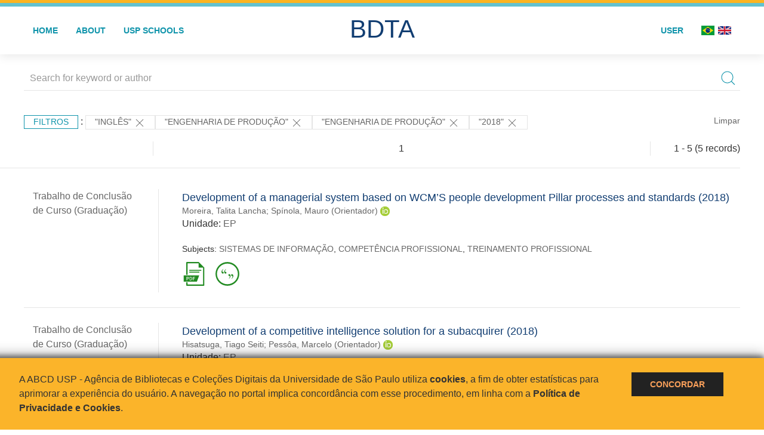

--- FILE ---
content_type: text/html; charset=UTF-8
request_url: https://bdta.abcd.usp.br/result.php?filter%5B0%5D=language%3A%22Ingl%C3%AAs%22&filter%5B2%5D=USP.programa_pos_nome%3A%22ENGENHARIA+DE+PRODU%C3%87%C3%83O%22&filter%5B3%5D=USP.programa_pos_nome%3A%22ENGENHARIA+DE+PRODU%C3%87%C3%83O%22&filter%5B4%5D=datePublished%3A%222018%22
body_size: 9837
content:
<!DOCTYPE html>
<html>
<head>
        
    <link rel="shortcut icon" href="https://bdta.abcd.usp.br/inc/images/faviconUSP.ico" type="image/x-icon">

    <script src="https://bdta.abcd.usp.br/inc/js/jquery.min.js"></script>
    <script src="https://bdta.abcd.usp.br/inc/js/jquery-ui.js"></script>
    <link rel="stylesheet" href="https://bdta.abcd.usp.br/inc/js/jquery-ui.css">
    <script src="https://bdta.abcd.usp.br/inc/js/jquery.form-validator.min.js"></script>

    <!-- Uikit - Local -->
    <link rel="stylesheet" href="https://bdta.abcd.usp.br/inc/uikit/css/uikit.min.css" />
    <script src="https://bdta.abcd.usp.br/inc/uikit/js/uikit.min.js"></script>
    <script src="https://bdta.abcd.usp.br/inc/uikit/js/uikit-icons.min.js"></script>
    <script src="https://bdta.abcd.usp.br/inc/js/visualizar-pdf-mobile.js"></script>

    <!-- USP Custom -->
    <link rel="stylesheet" href="https://bdta.abcd.usp.br/inc/css/style.css">

    <meta name="viewport" content="width=device-width, initial-scale=1">

    <script src="https://js.hcaptcha.com/1/api.js" async defer></script>
    
        <title>BDTA USP - Resultado da busca</title>

    
</head>
<body style="min-height: 45em; position: relative;">
    
<div style="height: 0.3em; background: #fcb421;"></div>
<div style="height: 0.4em; background: #64c4d2;"></div>
<div class="uk-card uk-card-default" >
<div class="uk-visible@m">
    <div id="menu" class="uk-container uk-navbar-container uk-margin uk-navbar-transparent" uk-navbar="dropbar: true; dropbar-mode: push; mode: click" uk-navbar>
        <div class="uk-navbar-left">
            <ul class="uk-navbar-nav uk-link-text">
                <li class="uk-active"><a class="uk-link-heading" href="https://bdta.abcd.usp.br/index.php">Home</a></li>
                <li class="uk-active">
                    <a href="https://bdta.abcd.usp.br/sobre.php">About</a>
                </li>
                <li class="uk-active">
                    <a href="#modal-full" uk-toggle>USP Schools</a>

                    <div id="modal-full" class="uk-modal-full" uk-modal>
                        <div class="uk-modal-dialog uk-modal-body">
                            <button class="uk-modal-close-full uk-close-large" type="button" uk-close></button>
                            <div class="uk-grid-collapse uk-child-width-1-4@s uk-flex-middle" uk-grid>
                                <div class="uk-background-cover" style="background-image: url('https://bdta.abcd.usp.br/inc/images/PracaDoRelogio-MarcosSantos.jpg');" uk-height-viewport></div>
                                <div class="uk-padding">
                                    <h3>USP Schools</h3>
                                    				    					                                                                                        <a href="https://bdta.abcd.usp.br/result.php?filter[]=unidadeUSP:&quot;EACH&quot;" class="uk-text-small" style="color:#333">
                                                Escola de Artes, Ciências e Humanidades (EACH)                                            </a>
                                            <br/>
                                            					 
                                    					                                                                                        <a href="https://bdta.abcd.usp.br/result.php?filter[]=unidadeUSP:&quot;ECA&quot;" class="uk-text-small" style="color:#333">
                                                Escola de Comunicações e Artes (ECA)                                            </a>
                                            <br/>
                                            					 
                                    					                                                                                        <a href="https://bdta.abcd.usp.br/result.php?filter[]=unidadeUSP:&quot;EE&quot;" class="uk-text-small" style="color:#333">
                                                Escola de Enfermagem (EE)                                            </a>
                                            <br/>
                                            					 
                                    					                                                                                        <a href="https://bdta.abcd.usp.br/result.php?filter[]=unidadeUSP:&quot;EERP&quot;" class="uk-text-small" style="color:#333">
                                                Escola de Enfermagem de Ribeirão Preto (EERP)                                            </a>
                                            <br/>
                                            					 
                                    					                                                                                        <a href="https://bdta.abcd.usp.br/result.php?filter[]=unidadeUSP:&quot;EEFE&quot;" class="uk-text-small" style="color:#333">
                                                Escola de Educação Física e Esporte (EEFE)                                            </a>
                                            <br/>
                                            					 
                                    					                                                                                        <a href="https://bdta.abcd.usp.br/result.php?filter[]=unidadeUSP:&quot;EEFERP&quot;" class="uk-text-small" style="color:#333">
                                                Escola de Educação Física e Esporte de Ribeirão Preto (EEFERP)                                            </a>
                                            <br/>
                                            					 
                                    					                                                                                        <a href="https://bdta.abcd.usp.br/result.php?filter[]=unidadeUSP:&quot;EEL&quot;" class="uk-text-small" style="color:#333">
                                                Escola de Engenharia de Lorena (EEL)                                            </a>
                                            <br/>
                                            					 
                                    					                                                                                        <a href="https://bdta.abcd.usp.br/result.php?filter[]=unidadeUSP:&quot;EESC&quot;" class="uk-text-small" style="color:#333">
                                                Escola de Engenharia de São Carlos (EESC)                                            </a>
                                            <br/>
                                            					 
                                    					                                                                                        <a href="https://bdta.abcd.usp.br/result.php?filter[]=unidadeUSP:&quot;EP&quot;" class="uk-text-small" style="color:#333">
                                                Escola Politécnica (EP)                                            </a>
                                            <br/>
                                            					 
                                    					                                                                                        <a href="https://bdta.abcd.usp.br/result.php?filter[]=unidadeUSP:&quot;ESALQ&quot;" class="uk-text-small" style="color:#333">
                                                Escola Superior de Agricultura Luiz de Queiroz (ESALQ)                                            </a>
                                            <br/>
                                            					 
                                    					                                                                                        <a href="https://bdta.abcd.usp.br/result.php?filter[]=unidadeUSP:&quot;FAU&quot;" class="uk-text-small" style="color:#333">
                                                Faculdade de Arquitetura e Urbanismo (FAU)                                            </a>
                                            <br/>
                                            					 
                                    					                                                                                        <a href="https://bdta.abcd.usp.br/result.php?filter[]=unidadeUSP:&quot;FCF&quot;" class="uk-text-small" style="color:#333">
                                                Faculdade de Ciências Farmacêuticas (FCF)                                            </a>
                                            <br/>
                                            					 
                                    					                                                                                        <a href="https://bdta.abcd.usp.br/result.php?filter[]=unidadeUSP:&quot;FCFRP&quot;" class="uk-text-small" style="color:#333">
                                                Faculdade de Ciências Farmacêuticas de Ribeirão Preto (FCFRP)                                            </a>
                                            <br/>
                                            					 
                                    					                                                                                        <a href="https://bdta.abcd.usp.br/result.php?filter[]=unidadeUSP:&quot;FD&quot;" class="uk-text-small" style="color:#333">
                                                Faculdade de Direito (FD)                                            </a>
                                            <br/>
                                            					 
                                    					                                                                                        <a href="https://bdta.abcd.usp.br/result.php?filter[]=unidadeUSP:&quot;FDRP&quot;" class="uk-text-small" style="color:#333">
                                                Faculdade de Direito de Ribeirão Preto (FDRP)                                            </a>
                                            <br/>
                                            					 
                                    					                                                                                        <a href="https://bdta.abcd.usp.br/result.php?filter[]=unidadeUSP:&quot;FEA&quot;" class="uk-text-small" style="color:#333">
                                                Faculdade de Economia, Administração, Contabilidade e Atuária (FEA)                                            </a>
                                            <br/>
                                            					 
                                    					                                                                                        <a href="https://bdta.abcd.usp.br/result.php?filter[]=unidadeUSP:&quot;FEARP&quot;" class="uk-text-small" style="color:#333">
                                                Faculdade de Economia, Administração e Contabilidade de Ribeirão Preto (FEARP)                                            </a>
                                            <br/>
                                            					 
                                    					                                                                                        <a href="https://bdta.abcd.usp.br/result.php?filter[]=unidadeUSP:&quot;FE&quot;" class="uk-text-small" style="color:#333">
                                                Faculdade de Educação (FE)                                            </a>
                                            <br/>
                                                                                            </div>
                                                <div class="uk-padding">
					    					 
                                    					                                                                                        <a href="https://bdta.abcd.usp.br/result.php?filter[]=unidadeUSP:&quot;FFCLRP&quot;" class="uk-text-small" style="color:#333">
                                                Faculdade de Filosofia, Ciências e Letras de Ribeirão Preto (FFCLRP)                                            </a>
                                            <br/>
                                            					 
                                    					                                                                                        <a href="https://bdta.abcd.usp.br/result.php?filter[]=unidadeUSP:&quot;FFLCH&quot;" class="uk-text-small" style="color:#333">
                                                Faculdade de Filosofia, Letras e Ciências Humanas (FFLCH)                                            </a>
                                            <br/>
                                            					 
                                    					                                                                                        <a href="https://bdta.abcd.usp.br/result.php?filter[]=unidadeUSP:&quot;FM&quot;" class="uk-text-small" style="color:#333">
                                                Faculdade de Medicina (FM)                                            </a>
                                            <br/>
                                            					 
                                    					                                                                                        <a href="https://bdta.abcd.usp.br/result.php?filter[]=unidadeUSP:&quot;FMRP&quot;" class="uk-text-small" style="color:#333">
                                                Faculdade de Medicina de Ribeirão Preto (FMRP)                                            </a>
                                            <br/>
                                            					 
                                    					                                                                                        <a href="https://bdta.abcd.usp.br/result.php?filter[]=unidadeUSP:&quot;FMVZ&quot;" class="uk-text-small" style="color:#333">
                                                Faculdade de Medicina Veterinária e Zootecnia (FMVZ)                                            </a>
                                            <br/>
                                            					 
                                    					                                                                                        <a href="https://bdta.abcd.usp.br/result.php?filter[]=unidadeUSP:&quot;FO&quot;" class="uk-text-small" style="color:#333">
                                                Faculdade de Odontologia (FO)                                            </a>
                                            <br/>
                                            					 
                                    					                                                                                        <a href="https://bdta.abcd.usp.br/result.php?filter[]=unidadeUSP:&quot;FOB&quot;" class="uk-text-small" style="color:#333">
                                                Faculdade de Odontologia de Bauru (FOB)                                            </a>
                                            <br/>
                                            					 
                                    					                                                                                        <a href="https://bdta.abcd.usp.br/result.php?filter[]=unidadeUSP:&quot;FORP&quot;" class="uk-text-small" style="color:#333">
                                                Faculdade de Odontologia de Ribeirão Preto (FORP)                                            </a>
                                            <br/>
                                            					 
                                    					                                                                                        <a href="https://bdta.abcd.usp.br/result.php?filter[]=unidadeUSP:&quot;FSP&quot;" class="uk-text-small" style="color:#333">
                                                Faculdade de Saúde Pública (FSP)                                            </a>
                                            <br/>
                                            					 
                                    					                                                                                        <a href="https://bdta.abcd.usp.br/result.php?filter[]=unidadeUSP:&quot;FZEA&quot;" class="uk-text-small" style="color:#333">
                                                Faculdade de Zootecnia e Engenharia de Alimentos (FZEA)                                            </a>
                                            <br/>
                                            					 
                                    					                                                                                        <a href="https://bdta.abcd.usp.br/result.php?filter[]=unidadeUSP:&quot;IAU&quot;" class="uk-text-small" style="color:#333">
                                                Instituto de Arquitetura e Urbanismo (IAU)                                            </a>
                                            <br/>
                                            					 
                                    					                                                                                        <a href="https://bdta.abcd.usp.br/result.php?filter[]=unidadeUSP:&quot;IAG&quot;" class="uk-text-small" style="color:#333">
                                                Instituto de Astronomia, Geofísica e Ciências Atmosféricas (IAG)                                            </a>
                                            <br/>
                                            					 
                                    					                                                                                        <a href="https://bdta.abcd.usp.br/result.php?filter[]=unidadeUSP:&quot;IB&quot;" class="uk-text-small" style="color:#333">
                                                Instituto de Biociências (IB)                                            </a>
                                            <br/>
                                            					 
                                    					                                                                                        <a href="https://bdta.abcd.usp.br/result.php?filter[]=unidadeUSP:&quot;ICB&quot;" class="uk-text-small" style="color:#333">
                                                Instituto de Ciências Biomédicas (ICB)                                            </a>
                                            <br/>
                                            					 
                                    					                                                                                        <a href="https://bdta.abcd.usp.br/result.php?filter[]=unidadeUSP:&quot;ICMC&quot;" class="uk-text-small" style="color:#333">
                                                Instituto de Ciências Matemáticas e de Computação (ICMC)                                            </a>
                                            <br/>
                                            					 
                                    					                                                                                        <a href="https://bdta.abcd.usp.br/result.php?filter[]=unidadeUSP:&quot;IF&quot;" class="uk-text-small" style="color:#333">
                                                Instituto de Física (IF)                                            </a>
                                            <br/>
                                            					 
                                    					                                                                                        <a href="https://bdta.abcd.usp.br/result.php?filter[]=unidadeUSP:&quot;IFSC&quot;" class="uk-text-small" style="color:#333">
                                                Instituto de Física de São Carlos (IFSC)                                            </a>
                                            <br/>
                                            					 
                                    					                                                                                        <a href="https://bdta.abcd.usp.br/result.php?filter[]=unidadeUSP:&quot;IGC&quot;" class="uk-text-small" style="color:#333">
                                                Instituto de Geociências (IGc)                                            </a>
                                            <br/>
                                                                                            </div>
                                                <div class="uk-padding">
					    					 
                                    					                                                                                        <a href="https://bdta.abcd.usp.br/result.php?filter[]=unidadeUSP:&quot;IME&quot;" class="uk-text-small" style="color:#333">
                                                Instituto de Matemática e Estatística (IME)                                            </a>
                                            <br/>
                                            					 
                                    					                                                                                        <a href="https://bdta.abcd.usp.br/result.php?filter[]=unidadeUSP:&quot;IMT&quot;" class="uk-text-small" style="color:#333">
                                                Instituto de Medicina Tropical de São Paulo (IMT)                                            </a>
                                            <br/>
                                            					 
                                    					                                                                                        <a href="https://bdta.abcd.usp.br/result.php?filter[]=unidadeUSP:&quot;IP&quot;" class="uk-text-small" style="color:#333">
                                                Instituto de Psicologia (IP)                                            </a>
                                            <br/>
                                            					 
                                    					                                                                                        <a href="https://bdta.abcd.usp.br/result.php?filter[]=unidadeUSP:&quot;IQ&quot;" class="uk-text-small" style="color:#333">
                                                Instituto de Química (IQ)                                            </a>
                                            <br/>
                                            					 
                                    					                                                                                        <a href="https://bdta.abcd.usp.br/result.php?filter[]=unidadeUSP:&quot;IQSC&quot;" class="uk-text-small" style="color:#333">
                                                Instituto de Química de São Carlos (IQSC)                                            </a>
                                            <br/>
                                            					 
                                    					                                                                                        <a href="https://bdta.abcd.usp.br/result.php?filter[]=unidadeUSP:&quot;IRI&quot;" class="uk-text-small" style="color:#333">
                                                Instituto de Relações Internacionais (IRI)                                            </a>
                                            <br/>
                                            					 
                                    					                                                                                        <a href="https://bdta.abcd.usp.br/result.php?filter[]=unidadeUSP:&quot;IO&quot;" class="uk-text-small" style="color:#333">
                                                Instituto Oceanográfico (IO)                                            </a>
                                            <br/>
                                            					 
                                    					                                                                                        <a href="https://bdta.abcd.usp.br/result.php?filter[]=unidadeUSP:&quot;CEBIMAR&quot;" class="uk-text-small" style="color:#333">
                                                Centro de Biologia Marinha (CEBIMAR)                                            </a>
                                            <br/>
                                            					 
                                    					 
                                    					                                                                                        <a href="https://bdta.abcd.usp.br/result.php?filter[]=unidadeUSP:&quot;CENA&quot;" class="uk-text-small" style="color:#333">
                                                Centro de Energia Nuclear na Agricultura (CENA)                                            </a>
                                            <br/>
                                            					 
                                    					 
                                    					 
                                    					                                                                                        <a href="https://bdta.abcd.usp.br/result.php?filter[]=unidadeUSP:&quot;IEE&quot;" class="uk-text-small" style="color:#333">
                                                Instituto de Energia e Ambiente (IEE)                                            </a>
                                            <br/>
                                            					 
                                    					 
                                    					                                                                                        <a href="https://bdta.abcd.usp.br/result.php?filter[]=unidadeUSP:&quot;MAE&quot;" class="uk-text-small" style="color:#333">
                                                Museu de Arqueologia e Etnologia (MAE)                                            </a>
                                            <br/>
                                            					 
                                    					                                                                                        <a href="https://bdta.abcd.usp.br/result.php?filter[]=unidadeUSP:&quot;MAC&quot;" class="uk-text-small" style="color:#333">
                                                Museu de Arte Contemporânea (MAC)                                            </a>
                                            <br/>
                                            					 
                                    					                                                                                        <a href="https://bdta.abcd.usp.br/result.php?filter[]=unidadeUSP:&quot;MZ&quot;" class="uk-text-small" style="color:#333">
                                                Museu de Zoologia (MZ)                                            </a>
                                            <br/>
                                            					 
                                    					 
                                                                    </div>
                            </div>
                        </div>
                    </div>

                </li>
                
             </ul>
        </div>
        <div class="uk-navbar-center" style="top: 60%;">
	<a class="uk-navbar-item uk-logo" href="https://bdta.abcd.usp.br/index.php"><h1 style="font-family: Arial, sans-serif; color: #123e72;">BDTA</h1></a>
        </div>
        <div class="uk-navbar-right">
            <ul class="uk-navbar-nav">
                
                
		<li class="uk-active">
                    		    <li><a href="https://bdta.abcd.usp.br/aut/oauth.php" rel="nofollow">User</a></li>
                                    </li>

			<!--<li class="uk-active"><a href="https://www.abcd.usp.br" target="_blank" rel="noopener noreferrer">ABCD USP</a></li>-->

                <!--                    <li><a href="http://bdta.abcd.usp.br/result.php?filter%5B0%5D=language%3A%22Ingl%C3%AAs%22&filter%5B2%5D=USP.programa_pos_nome%3A%22ENGENHARIA+DE+PRODU%C3%87%C3%83O%22&filter%5B3%5D=USP.programa_pos_nome%3A%22ENGENHARIA+DE+PRODU%C3%87%C3%83O%22&filter%5B4%5D=datePublished%3A%222018%22&locale=en_US"><img src="inc/images/en.png" style="width: 1.6em;">
                    </a></li>
                -->
                <li>
                                        <a href="http://bdta.abcd.usp.br/result.php?filter%5B0%5D=language%3A%22Ingl%C3%AAs%22&filter%5B2%5D=USP.programa_pos_nome%3A%22ENGENHARIA+DE+PRODU%C3%87%C3%83O%22&filter%5B3%5D=USP.programa_pos_nome%3A%22ENGENHARIA+DE+PRODU%C3%87%C3%83O%22&filter%5B4%5D=datePublished%3A%222018%22&locale=pt_BR" style="padding-right: 0.2em;">
                        <img src="https://bdta.abcd.usp.br/inc/images/br.png" style="width: 1.6em;">
                    </a>
                </li>
                <li>
                    <a href="http://bdta.abcd.usp.br/result.php?filter%5B0%5D=language%3A%22Ingl%C3%AAs%22&filter%5B2%5D=USP.programa_pos_nome%3A%22ENGENHARIA+DE+PRODU%C3%87%C3%83O%22&filter%5B3%5D=USP.programa_pos_nome%3A%22ENGENHARIA+DE+PRODU%C3%87%C3%83O%22&filter%5B4%5D=datePublished%3A%222018%22&locale=en_US" style="padding-left: 0.2em;">
                        <img src="https://bdta.abcd.usp.br/inc/images/en.png" style="width: 1.6em;">
                    </a>
                </li>
            </ul>
        </div>
    </div>
    </div>


<div class="uk-hidden@m">
    <div class="uk-offcanvas-content">

        <div class="uk-navbar-left">
            <a class="uk-navbar-toggle" href="#" uk-toggle="target: #offcanvas-nav-primary" style="color:black"><span uk-navbar-toggle-icon></span> <span class="uk-margin-small-left">Menu</span></a>
        </div>

        <div id="offcanvas-nav-primary" uk-offcanvas="overlay: true">
            <div class="uk-offcanvas-bar uk-flex uk-flex-column">

                <ul class="uk-nav uk-nav-primary uk-nav-center uk-margin-auto-vertical">
                    <li class="uk-active"><a href="index.php">Home</a></li>
                    <li class="uk-active"><a href="advanced_search.php">Busca técnica</a></li>
                    <li class="uk-nav-divider"></li>
                    <li class="uk-active"><a href="contact.php">Contact</a></li>
                    <li class="uk-active"><a href="sobre.php">About</a></li>
		    <li class="uk-active"><a href="https://www.abcd.usp.br" target="_blank" rel="noopener noreferrer">ABCD USP</a></li>
                </ul>

            </div>
        </div>
    </div>
</div>

</div>

    <!-- Global site tag (gtag.js) - Google Analytics-->
<script async src="https://www.googletagmanager.com/gtag/js?id=UA-62343638-1"></script>
<script>
  window.dataLayer = window.dataLayer || [];
  function gtag(){dataLayer.push(arguments);}
  gtag('js', new Date());

  gtag('config', 'UA-62343638-1');
</script>

<script async src="https://www.googletagmanager.com/gtag/js?id=G-VCJTCE2VYE"></script>
<script>
  window.dataLayer = window.dataLayer || [];
  function gtag(){dataLayer.push(arguments);}
  gtag('js', new Date());

  gtag('config', 'G-VCJTCE2VYE');
</script>

    <div class="uk-container" style="position: relative; padding-bottom: 15em;">
        <div class="uk-width-1-1@s uk-width-1-1@m">
            <form class="uk-search uk-search-navbar uk-width-1-1" action="result.php">
                <div class="search uk-form-controls uk-margin uk-search uk-search-default uk-width-1-1@s uk-width-1-1@m uk-align-center">
                    <input type="hidden" name="fields[]" value="name">
                    <input type="hidden" name="fields[]" value="author.person.name">
                    <input type="hidden" name="fields[]" value="authorUSP.name">
                    <input type="hidden" name="fields[]" value="about">
                    <input type="hidden" name="fields[]" value="description">
                    <button class="search-button uk-search-icon-flip" uk-search-icon="ratio: 1"></button>
                    <input class="search-input uk-input" id="form-stacked-text" type="search" placeholder="Search for keyword or author" name="search[]" value="">
                </div>
            </form>
        </div>
        <div class="uk-width-1-1@s uk-width-1-1@m">
            <p class="uk-margin-top" uk-margin>
                <a href="#offcanvas-slide" class="uk-button uk-button-small uk-text-small filtros" uk-toggle>
                    Filtros                </a> :
            <!-- List of filters - Start -->
                            <a class="uk-button uk-button-default uk-button-small uk-text-small" href="http://bdta.abcd.usp.br/result.php?filter%5B2%5D=USP.programa_pos_nome%3A%22ENGENHARIA+DE+PRODU%C3%87%C3%83O%22&filter%5B3%5D=USP.programa_pos_nome%3A%22ENGENHARIA+DE+PRODU%C3%87%C3%83O%22&filter%5B4%5D=datePublished%3A%222018%22">"Inglês" <span uk-icon="icon: close; ratio: 1"></span></a><a class="uk-button uk-button-default uk-button-small uk-text-small" href="http://bdta.abcd.usp.br/result.php?filter%5B0%5D=language%3A%22Ingl%C3%AAs%22&filter%5B4%5D=datePublished%3A%222018%22">"ENGENHARIA DE PRODUÇÃO" <span uk-icon="icon: close; ratio: 1"></span></a><a class="uk-button uk-button-default uk-button-small uk-text-small" href="http://bdta.abcd.usp.br/result.php?filter%5B0%5D=language%3A%22Ingl%C3%AAs%22&filter%5B4%5D=datePublished%3A%222018%22">"ENGENHARIA DE PRODUÇÃO" <span uk-icon="icon: close; ratio: 1"></span></a><a class="uk-button uk-button-default uk-button-small uk-text-small" href="http://bdta.abcd.usp.br/result.php?filter%5B0%5D=language%3A%22Ingl%C3%AAs%22&filter%5B2%5D=USP.programa_pos_nome%3A%22ENGENHARIA+DE+PRODU%C3%87%C3%83O%22&filter%5B3%5D=USP.programa_pos_nome%3A%22ENGENHARIA+DE+PRODU%C3%87%C3%83O%22">"2018" <span uk-icon="icon: close; ratio: 1"></span></a>                <a class="uk-text-small" href="index.php" style="float: right;">Limpar</a>
            
                        <!-- List of filters - End -->
            </p>
        </div>
        <div class="uk-grid-divider" uk-grid>
            <div id="offcanvas-slide" uk-offcanvas>
                <div class="uk-offcanvas-bar uk-background-muted uk-text-secondary">
                    <h3 class="title">Filtros</h3>
            <!--<div class="uk-width-1-4@s uk-width-2-6@m">-->
                    <!-- Facetas - Início -->
                        <hr>
                        <ul class="uk-nav uk-nav-default uk-nav-parent-icon" uk-nav="multiple: true">
                            <li class="uk-parent"><a href="#" style="color:#123e72;">Grau</a> <ul class="uk-nav-sub"><li><div uk-grid>
                            <div class="uk-width-2-3 uk-text-small" style="color:#333"><a class="capitalize link" href="//bdta.abcd.usp.br/result.php?filter%5B0%5D=language%3A%22Ingl%C3%AAs%22&filter%5B2%5D=USP.programa_pos_nome%3A%22ENGENHARIA+DE+PRODU%C3%87%C3%83O%22&filter%5B3%5D=USP.programa_pos_nome%3A%22ENGENHARIA+DE+PRODU%C3%87%C3%83O%22&filter%5B4%5D=datePublished%3A%222018%22&filter[]=inSupportOf:&quot;Trabalho de Conclusão de Curso (Graduação)&quot;"  title="E" style="font-size: 90%">trabalho de conclusão de curso (graduação) (~5)</a></div>
                            <div class="uk-width-1-3" style="color:#333">
                            <a class="link" href="//bdta.abcd.usp.br/result.php?filter%5B0%5D=language%3A%22Ingl%C3%AAs%22&filter%5B2%5D=USP.programa_pos_nome%3A%22ENGENHARIA+DE+PRODU%C3%87%C3%83O%22&filter%5B3%5D=USP.programa_pos_nome%3A%22ENGENHARIA+DE+PRODU%C3%87%C3%83O%22&filter%5B4%5D=datePublished%3A%222018%22&notFilter[]=inSupportOf:&quot;Trabalho de Conclusão de Curso (Graduação)&quot;" title="Remover do resultado"><span uk-icon="icon: minus-circle; ratio: 1"></span></a>
                            </div></div></li></ul></li><li class="uk-parent"><a href="#" style="color:#123e72;">USP Schools</a> <ul class="uk-nav-sub"><li><div uk-grid>
                            <div class="uk-width-2-3 uk-text-small" style="color:#333"><a class="uppercase link" href="//bdta.abcd.usp.br/result.php?filter%5B0%5D=language%3A%22Ingl%C3%AAs%22&filter%5B2%5D=USP.programa_pos_nome%3A%22ENGENHARIA+DE+PRODU%C3%87%C3%83O%22&filter%5B3%5D=USP.programa_pos_nome%3A%22ENGENHARIA+DE+PRODU%C3%87%C3%83O%22&filter%5B4%5D=datePublished%3A%222018%22&filter[]=unidadeUSP:&quot;EP&quot;"  title="E" style="font-size: 90%">ep (~5)</a></div>
                            <div class="uk-width-1-3" style="color:#333">
                            <a class="link" href="//bdta.abcd.usp.br/result.php?filter%5B0%5D=language%3A%22Ingl%C3%AAs%22&filter%5B2%5D=USP.programa_pos_nome%3A%22ENGENHARIA+DE+PRODU%C3%87%C3%83O%22&filter%5B3%5D=USP.programa_pos_nome%3A%22ENGENHARIA+DE+PRODU%C3%87%C3%83O%22&filter%5B4%5D=datePublished%3A%222018%22&notFilter[]=unidadeUSP:&quot;EP&quot;" title="Remover do resultado"><span uk-icon="icon: minus-circle; ratio: 1"></span></a>
                            </div></div></li></ul></li><li class="uk-parent"><a href="#" style="color:#123e72;">Departament</a> <ul class="uk-nav-sub"></ul></li><li class="uk-parent"><a href="#"  style="color:#123e72;">Authors</a> <ul class="uk-nav-sub"><li><div uk-grid>
                            <div class="uk-width-2-3 uk-text-small" style="color:#333"><a class="capitalize link" href="//bdta.abcd.usp.br/result.php?filter%5B0%5D=language%3A%22Ingl%C3%AAs%22&filter%5B2%5D=USP.programa_pos_nome%3A%22ENGENHARIA+DE+PRODU%C3%87%C3%83O%22&filter%5B3%5D=USP.programa_pos_nome%3A%22ENGENHARIA+DE+PRODU%C3%87%C3%83O%22&filter%5B4%5D=datePublished%3A%222018%22&filter[]=author.person.name:&quot;Spínola, Mauro&quot;"  title="E" style="font-size: 90%">spínola, mauro (2)</a></div>
                            <div class="uk-width-1-3" style="color:#333">
                            <a class="link" href="//bdta.abcd.usp.br/result.php?filter%5B0%5D=language%3A%22Ingl%C3%AAs%22&filter%5B2%5D=USP.programa_pos_nome%3A%22ENGENHARIA+DE+PRODU%C3%87%C3%83O%22&filter%5B3%5D=USP.programa_pos_nome%3A%22ENGENHARIA+DE+PRODU%C3%87%C3%83O%22&filter%5B4%5D=datePublished%3A%222018%22&notFilter[]=author.person.name:&quot;Spínola, Mauro&quot;" title="Remover do resultado"><span uk-icon="icon: minus-circle; ratio: 1"></span></a>
                            </div></div></li><li><div uk-grid>
                            <div class="uk-width-2-3 uk-text-small" style="color:#333"><a class="capitalize link" href="//bdta.abcd.usp.br/result.php?filter%5B0%5D=language%3A%22Ingl%C3%AAs%22&filter%5B2%5D=USP.programa_pos_nome%3A%22ENGENHARIA+DE+PRODU%C3%87%C3%83O%22&filter%5B3%5D=USP.programa_pos_nome%3A%22ENGENHARIA+DE+PRODU%C3%87%C3%83O%22&filter%5B4%5D=datePublished%3A%222018%22&filter[]=author.person.name:&quot;Costé, Robin Pierre François Léon&quot;"  title="E" style="font-size: 90%">costé, robin pierre françois léon (1)</a></div>
                            <div class="uk-width-1-3" style="color:#333">
                            <a class="link" href="//bdta.abcd.usp.br/result.php?filter%5B0%5D=language%3A%22Ingl%C3%AAs%22&filter%5B2%5D=USP.programa_pos_nome%3A%22ENGENHARIA+DE+PRODU%C3%87%C3%83O%22&filter%5B3%5D=USP.programa_pos_nome%3A%22ENGENHARIA+DE+PRODU%C3%87%C3%83O%22&filter%5B4%5D=datePublished%3A%222018%22&notFilter[]=author.person.name:&quot;Costé, Robin Pierre François Léon&quot;" title="Remover do resultado"><span uk-icon="icon: minus-circle; ratio: 1"></span></a>
                            </div></div></li><li><div uk-grid>
                            <div class="uk-width-2-3 uk-text-small" style="color:#333"><a class="capitalize link" href="//bdta.abcd.usp.br/result.php?filter%5B0%5D=language%3A%22Ingl%C3%AAs%22&filter%5B2%5D=USP.programa_pos_nome%3A%22ENGENHARIA+DE+PRODU%C3%87%C3%83O%22&filter%5B3%5D=USP.programa_pos_nome%3A%22ENGENHARIA+DE+PRODU%C3%87%C3%83O%22&filter%5B4%5D=datePublished%3A%222018%22&filter[]=author.person.name:&quot;Fernandes, Lucas Vassalo&quot;"  title="E" style="font-size: 90%">fernandes, lucas vassalo (1)</a></div>
                            <div class="uk-width-1-3" style="color:#333">
                            <a class="link" href="//bdta.abcd.usp.br/result.php?filter%5B0%5D=language%3A%22Ingl%C3%AAs%22&filter%5B2%5D=USP.programa_pos_nome%3A%22ENGENHARIA+DE+PRODU%C3%87%C3%83O%22&filter%5B3%5D=USP.programa_pos_nome%3A%22ENGENHARIA+DE+PRODU%C3%87%C3%83O%22&filter%5B4%5D=datePublished%3A%222018%22&notFilter[]=author.person.name:&quot;Fernandes, Lucas Vassalo&quot;" title="Remover do resultado"><span uk-icon="icon: minus-circle; ratio: 1"></span></a>
                            </div></div></li><li><div uk-grid>
                            <div class="uk-width-2-3 uk-text-small" style="color:#333"><a class="capitalize link" href="//bdta.abcd.usp.br/result.php?filter%5B0%5D=language%3A%22Ingl%C3%AAs%22&filter%5B2%5D=USP.programa_pos_nome%3A%22ENGENHARIA+DE+PRODU%C3%87%C3%83O%22&filter%5B3%5D=USP.programa_pos_nome%3A%22ENGENHARIA+DE+PRODU%C3%87%C3%83O%22&filter%5B4%5D=datePublished%3A%222018%22&filter[]=author.person.name:&quot;Hisatsuga, Tiago Seiti&quot;"  title="E" style="font-size: 90%">hisatsuga, tiago seiti (1)</a></div>
                            <div class="uk-width-1-3" style="color:#333">
                            <a class="link" href="//bdta.abcd.usp.br/result.php?filter%5B0%5D=language%3A%22Ingl%C3%AAs%22&filter%5B2%5D=USP.programa_pos_nome%3A%22ENGENHARIA+DE+PRODU%C3%87%C3%83O%22&filter%5B3%5D=USP.programa_pos_nome%3A%22ENGENHARIA+DE+PRODU%C3%87%C3%83O%22&filter%5B4%5D=datePublished%3A%222018%22&notFilter[]=author.person.name:&quot;Hisatsuga, Tiago Seiti&quot;" title="Remover do resultado"><span uk-icon="icon: minus-circle; ratio: 1"></span></a>
                            </div></div></li><li><div uk-grid>
                            <div class="uk-width-2-3 uk-text-small" style="color:#333"><a class="capitalize link" href="//bdta.abcd.usp.br/result.php?filter%5B0%5D=language%3A%22Ingl%C3%AAs%22&filter%5B2%5D=USP.programa_pos_nome%3A%22ENGENHARIA+DE+PRODU%C3%87%C3%83O%22&filter%5B3%5D=USP.programa_pos_nome%3A%22ENGENHARIA+DE+PRODU%C3%87%C3%83O%22&filter%5B4%5D=datePublished%3A%222018%22&filter[]=author.person.name:&quot;Labonia, Francesca&quot;"  title="E" style="font-size: 90%">labonia, francesca (1)</a></div>
                            <div class="uk-width-1-3" style="color:#333">
                            <a class="link" href="//bdta.abcd.usp.br/result.php?filter%5B0%5D=language%3A%22Ingl%C3%AAs%22&filter%5B2%5D=USP.programa_pos_nome%3A%22ENGENHARIA+DE+PRODU%C3%87%C3%83O%22&filter%5B3%5D=USP.programa_pos_nome%3A%22ENGENHARIA+DE+PRODU%C3%87%C3%83O%22&filter%5B4%5D=datePublished%3A%222018%22&notFilter[]=author.person.name:&quot;Labonia, Francesca&quot;" title="Remover do resultado"><span uk-icon="icon: minus-circle; ratio: 1"></span></a>
                            </div></div></li><a id="link" href="#author_person_name" uk-toggle>mais >></a></ul></li>
            <div id="author_person_name" uk-modal="center: true">
                <div class="uk-modal-dialog">
                    <button class="uk-modal-close-default" type="button" uk-close></button>
                    <div class="uk-modal-header">
                        <h2 class="uk-modal-title">Authors</h2>
                    </div>
                    <div class="uk-modal-body">
                    <ul class="uk-list">
            <li><div uk-grid>
                            <div class="uk-width-2-3 uk-text-small" style="color:#333"><a class="capitalize link" href="//bdta.abcd.usp.br/result.php?filter%5B0%5D=language%3A%22Ingl%C3%AAs%22&filter%5B2%5D=USP.programa_pos_nome%3A%22ENGENHARIA+DE+PRODU%C3%87%C3%83O%22&filter%5B3%5D=USP.programa_pos_nome%3A%22ENGENHARIA+DE+PRODU%C3%87%C3%83O%22&filter%5B4%5D=datePublished%3A%222018%22&filter[]=author.person.name:&quot;Spínola, Mauro&quot;">spínola, mauro (2)</a></div>
                            <div class="uk-width-1-3" style="color:#333">
                            <a class="link" href="//bdta.abcd.usp.br/result.php?filter%5B0%5D=language%3A%22Ingl%C3%AAs%22&filter%5B2%5D=USP.programa_pos_nome%3A%22ENGENHARIA+DE+PRODU%C3%87%C3%83O%22&filter%5B3%5D=USP.programa_pos_nome%3A%22ENGENHARIA+DE+PRODU%C3%87%C3%83O%22&filter%5B4%5D=datePublished%3A%222018%22&notFilter[]=author.person.name:&quot;Spínola, Mauro&quot;"><span uk-icon="icon: minus-circle; ratio: 1"></span></a>
                            </div></div></li><li><div uk-grid>
                            <div class="uk-width-2-3 uk-text-small" style="color:#333"><a class="capitalize link" href="//bdta.abcd.usp.br/result.php?filter%5B0%5D=language%3A%22Ingl%C3%AAs%22&filter%5B2%5D=USP.programa_pos_nome%3A%22ENGENHARIA+DE+PRODU%C3%87%C3%83O%22&filter%5B3%5D=USP.programa_pos_nome%3A%22ENGENHARIA+DE+PRODU%C3%87%C3%83O%22&filter%5B4%5D=datePublished%3A%222018%22&filter[]=author.person.name:&quot;Costé, Robin Pierre François Léon&quot;">costé, robin pierre françois léon (1)</a></div>
                            <div class="uk-width-1-3" style="color:#333">
                            <a class="link" href="//bdta.abcd.usp.br/result.php?filter%5B0%5D=language%3A%22Ingl%C3%AAs%22&filter%5B2%5D=USP.programa_pos_nome%3A%22ENGENHARIA+DE+PRODU%C3%87%C3%83O%22&filter%5B3%5D=USP.programa_pos_nome%3A%22ENGENHARIA+DE+PRODU%C3%87%C3%83O%22&filter%5B4%5D=datePublished%3A%222018%22&notFilter[]=author.person.name:&quot;Costé, Robin Pierre François Léon&quot;"><span uk-icon="icon: minus-circle; ratio: 1"></span></a>
                            </div></div></li><li><div uk-grid>
                            <div class="uk-width-2-3 uk-text-small" style="color:#333"><a class="capitalize link" href="//bdta.abcd.usp.br/result.php?filter%5B0%5D=language%3A%22Ingl%C3%AAs%22&filter%5B2%5D=USP.programa_pos_nome%3A%22ENGENHARIA+DE+PRODU%C3%87%C3%83O%22&filter%5B3%5D=USP.programa_pos_nome%3A%22ENGENHARIA+DE+PRODU%C3%87%C3%83O%22&filter%5B4%5D=datePublished%3A%222018%22&filter[]=author.person.name:&quot;Fernandes, Lucas Vassalo&quot;">fernandes, lucas vassalo (1)</a></div>
                            <div class="uk-width-1-3" style="color:#333">
                            <a class="link" href="//bdta.abcd.usp.br/result.php?filter%5B0%5D=language%3A%22Ingl%C3%AAs%22&filter%5B2%5D=USP.programa_pos_nome%3A%22ENGENHARIA+DE+PRODU%C3%87%C3%83O%22&filter%5B3%5D=USP.programa_pos_nome%3A%22ENGENHARIA+DE+PRODU%C3%87%C3%83O%22&filter%5B4%5D=datePublished%3A%222018%22&notFilter[]=author.person.name:&quot;Fernandes, Lucas Vassalo&quot;"><span uk-icon="icon: minus-circle; ratio: 1"></span></a>
                            </div></div></li><li><div uk-grid>
                            <div class="uk-width-2-3 uk-text-small" style="color:#333"><a class="capitalize link" href="//bdta.abcd.usp.br/result.php?filter%5B0%5D=language%3A%22Ingl%C3%AAs%22&filter%5B2%5D=USP.programa_pos_nome%3A%22ENGENHARIA+DE+PRODU%C3%87%C3%83O%22&filter%5B3%5D=USP.programa_pos_nome%3A%22ENGENHARIA+DE+PRODU%C3%87%C3%83O%22&filter%5B4%5D=datePublished%3A%222018%22&filter[]=author.person.name:&quot;Hisatsuga, Tiago Seiti&quot;">hisatsuga, tiago seiti (1)</a></div>
                            <div class="uk-width-1-3" style="color:#333">
                            <a class="link" href="//bdta.abcd.usp.br/result.php?filter%5B0%5D=language%3A%22Ingl%C3%AAs%22&filter%5B2%5D=USP.programa_pos_nome%3A%22ENGENHARIA+DE+PRODU%C3%87%C3%83O%22&filter%5B3%5D=USP.programa_pos_nome%3A%22ENGENHARIA+DE+PRODU%C3%87%C3%83O%22&filter%5B4%5D=datePublished%3A%222018%22&notFilter[]=author.person.name:&quot;Hisatsuga, Tiago Seiti&quot;"><span uk-icon="icon: minus-circle; ratio: 1"></span></a>
                            </div></div></li><li><div uk-grid>
                            <div class="uk-width-2-3 uk-text-small" style="color:#333"><a class="capitalize link" href="//bdta.abcd.usp.br/result.php?filter%5B0%5D=language%3A%22Ingl%C3%AAs%22&filter%5B2%5D=USP.programa_pos_nome%3A%22ENGENHARIA+DE+PRODU%C3%87%C3%83O%22&filter%5B3%5D=USP.programa_pos_nome%3A%22ENGENHARIA+DE+PRODU%C3%87%C3%83O%22&filter%5B4%5D=datePublished%3A%222018%22&filter[]=author.person.name:&quot;Labonia, Francesca&quot;">labonia, francesca (1)</a></div>
                            <div class="uk-width-1-3" style="color:#333">
                            <a class="link" href="//bdta.abcd.usp.br/result.php?filter%5B0%5D=language%3A%22Ingl%C3%AAs%22&filter%5B2%5D=USP.programa_pos_nome%3A%22ENGENHARIA+DE+PRODU%C3%87%C3%83O%22&filter%5B3%5D=USP.programa_pos_nome%3A%22ENGENHARIA+DE+PRODU%C3%87%C3%83O%22&filter%5B4%5D=datePublished%3A%222018%22&notFilter[]=author.person.name:&quot;Labonia, Francesca&quot;"><span uk-icon="icon: minus-circle; ratio: 1"></span></a>
                            </div></div></li><li><div uk-grid>
                            <div class="uk-width-2-3 uk-text-small" style="color:#333"><a class="capitalize link" href="//bdta.abcd.usp.br/result.php?filter%5B0%5D=language%3A%22Ingl%C3%AAs%22&filter%5B2%5D=USP.programa_pos_nome%3A%22ENGENHARIA+DE+PRODU%C3%87%C3%83O%22&filter%5B3%5D=USP.programa_pos_nome%3A%22ENGENHARIA+DE+PRODU%C3%87%C3%83O%22&filter%5B4%5D=datePublished%3A%222018%22&filter[]=author.person.name:&quot;Laurindo, Fernando José Barbin&quot;">laurindo, fernando josé barbin (1)</a></div>
                            <div class="uk-width-1-3" style="color:#333">
                            <a class="link" href="//bdta.abcd.usp.br/result.php?filter%5B0%5D=language%3A%22Ingl%C3%AAs%22&filter%5B2%5D=USP.programa_pos_nome%3A%22ENGENHARIA+DE+PRODU%C3%87%C3%83O%22&filter%5B3%5D=USP.programa_pos_nome%3A%22ENGENHARIA+DE+PRODU%C3%87%C3%83O%22&filter%5B4%5D=datePublished%3A%222018%22&notFilter[]=author.person.name:&quot;Laurindo, Fernando José Barbin&quot;"><span uk-icon="icon: minus-circle; ratio: 1"></span></a>
                            </div></div></li><li><div uk-grid>
                            <div class="uk-width-2-3 uk-text-small" style="color:#333"><a class="capitalize link" href="//bdta.abcd.usp.br/result.php?filter%5B0%5D=language%3A%22Ingl%C3%AAs%22&filter%5B2%5D=USP.programa_pos_nome%3A%22ENGENHARIA+DE+PRODU%C3%87%C3%83O%22&filter%5B3%5D=USP.programa_pos_nome%3A%22ENGENHARIA+DE+PRODU%C3%87%C3%83O%22&filter%5B4%5D=datePublished%3A%222018%22&filter[]=author.person.name:&quot;Moreira, Talita Lancha&quot;">moreira, talita lancha (1)</a></div>
                            <div class="uk-width-1-3" style="color:#333">
                            <a class="link" href="//bdta.abcd.usp.br/result.php?filter%5B0%5D=language%3A%22Ingl%C3%AAs%22&filter%5B2%5D=USP.programa_pos_nome%3A%22ENGENHARIA+DE+PRODU%C3%87%C3%83O%22&filter%5B3%5D=USP.programa_pos_nome%3A%22ENGENHARIA+DE+PRODU%C3%87%C3%83O%22&filter%5B4%5D=datePublished%3A%222018%22&notFilter[]=author.person.name:&quot;Moreira, Talita Lancha&quot;"><span uk-icon="icon: minus-circle; ratio: 1"></span></a>
                            </div></div></li><li><div uk-grid>
                            <div class="uk-width-2-3 uk-text-small" style="color:#333"><a class="capitalize link" href="//bdta.abcd.usp.br/result.php?filter%5B0%5D=language%3A%22Ingl%C3%AAs%22&filter%5B2%5D=USP.programa_pos_nome%3A%22ENGENHARIA+DE+PRODU%C3%87%C3%83O%22&filter%5B3%5D=USP.programa_pos_nome%3A%22ENGENHARIA+DE+PRODU%C3%87%C3%83O%22&filter%5B4%5D=datePublished%3A%222018%22&filter[]=author.person.name:&quot;Pessôa, Marcelo&quot;">pessôa, marcelo (1)</a></div>
                            <div class="uk-width-1-3" style="color:#333">
                            <a class="link" href="//bdta.abcd.usp.br/result.php?filter%5B0%5D=language%3A%22Ingl%C3%AAs%22&filter%5B2%5D=USP.programa_pos_nome%3A%22ENGENHARIA+DE+PRODU%C3%87%C3%83O%22&filter%5B3%5D=USP.programa_pos_nome%3A%22ENGENHARIA+DE+PRODU%C3%87%C3%83O%22&filter%5B4%5D=datePublished%3A%222018%22&notFilter[]=author.person.name:&quot;Pessôa, Marcelo&quot;"><span uk-icon="icon: minus-circle; ratio: 1"></span></a>
                            </div></div></li><li><div uk-grid>
                            <div class="uk-width-2-3 uk-text-small" style="color:#333"><a class="capitalize link" href="//bdta.abcd.usp.br/result.php?filter%5B0%5D=language%3A%22Ingl%C3%AAs%22&filter%5B2%5D=USP.programa_pos_nome%3A%22ENGENHARIA+DE+PRODU%C3%87%C3%83O%22&filter%5B3%5D=USP.programa_pos_nome%3A%22ENGENHARIA+DE+PRODU%C3%87%C3%83O%22&filter%5B4%5D=datePublished%3A%222018%22&filter[]=author.person.name:&quot;Rego, Erik Eduardo&quot;">rego, erik eduardo (1)</a></div>
                            <div class="uk-width-1-3" style="color:#333">
                            <a class="link" href="//bdta.abcd.usp.br/result.php?filter%5B0%5D=language%3A%22Ingl%C3%AAs%22&filter%5B2%5D=USP.programa_pos_nome%3A%22ENGENHARIA+DE+PRODU%C3%87%C3%83O%22&filter%5B3%5D=USP.programa_pos_nome%3A%22ENGENHARIA+DE+PRODU%C3%87%C3%83O%22&filter%5B4%5D=datePublished%3A%222018%22&notFilter[]=author.person.name:&quot;Rego, Erik Eduardo&quot;"><span uk-icon="icon: minus-circle; ratio: 1"></span></a>
                            </div></div></li></ul>
            </div>
            <div class="uk-modal-footer uk-text-right">
                <button class="uk-button uk-button-default uk-modal-close" type="button">Fechar</button>
            </div>
            </div>
            </div>
            <li class="uk-parent"><a href="#" style="color:#123e72;">USP affiliated authors</a> <ul class="uk-nav-sub"><li><div uk-grid>
                            <div class="uk-width-2-3 uk-text-small" style="color:#333"><a class="capitalize link" href="//bdta.abcd.usp.br/result.php?filter%5B0%5D=language%3A%22Ingl%C3%AAs%22&filter%5B2%5D=USP.programa_pos_nome%3A%22ENGENHARIA+DE+PRODU%C3%87%C3%83O%22&filter%5B3%5D=USP.programa_pos_nome%3A%22ENGENHARIA+DE+PRODU%C3%87%C3%83O%22&filter%5B4%5D=datePublished%3A%222018%22&filter[]=authorUSP.name:&quot;COSTE, ROBIN PIERRE FRANÇOIS LEON&quot;"  title="E" style="font-size: 90%">coste, robin pierre françois leon (~1)</a></div>
                            <div class="uk-width-1-3" style="color:#333">
                            <a class="link" href="//bdta.abcd.usp.br/result.php?filter%5B0%5D=language%3A%22Ingl%C3%AAs%22&filter%5B2%5D=USP.programa_pos_nome%3A%22ENGENHARIA+DE+PRODU%C3%87%C3%83O%22&filter%5B3%5D=USP.programa_pos_nome%3A%22ENGENHARIA+DE+PRODU%C3%87%C3%83O%22&filter%5B4%5D=datePublished%3A%222018%22&notFilter[]=authorUSP.name:&quot;COSTE, ROBIN PIERRE FRANÇOIS LEON&quot;" title="Remover do resultado"><span uk-icon="icon: minus-circle; ratio: 1"></span></a>
                            </div></div></li><li><div uk-grid>
                            <div class="uk-width-2-3 uk-text-small" style="color:#333"><a class="capitalize link" href="//bdta.abcd.usp.br/result.php?filter%5B0%5D=language%3A%22Ingl%C3%AAs%22&filter%5B2%5D=USP.programa_pos_nome%3A%22ENGENHARIA+DE+PRODU%C3%87%C3%83O%22&filter%5B3%5D=USP.programa_pos_nome%3A%22ENGENHARIA+DE+PRODU%C3%87%C3%83O%22&filter%5B4%5D=datePublished%3A%222018%22&filter[]=authorUSP.name:&quot;FERNANDES, LUCAS VASSALO&quot;"  title="E" style="font-size: 90%">fernandes, lucas vassalo (~1)</a></div>
                            <div class="uk-width-1-3" style="color:#333">
                            <a class="link" href="//bdta.abcd.usp.br/result.php?filter%5B0%5D=language%3A%22Ingl%C3%AAs%22&filter%5B2%5D=USP.programa_pos_nome%3A%22ENGENHARIA+DE+PRODU%C3%87%C3%83O%22&filter%5B3%5D=USP.programa_pos_nome%3A%22ENGENHARIA+DE+PRODU%C3%87%C3%83O%22&filter%5B4%5D=datePublished%3A%222018%22&notFilter[]=authorUSP.name:&quot;FERNANDES, LUCAS VASSALO&quot;" title="Remover do resultado"><span uk-icon="icon: minus-circle; ratio: 1"></span></a>
                            </div></div></li><li><div uk-grid>
                            <div class="uk-width-2-3 uk-text-small" style="color:#333"><a class="capitalize link" href="//bdta.abcd.usp.br/result.php?filter%5B0%5D=language%3A%22Ingl%C3%AAs%22&filter%5B2%5D=USP.programa_pos_nome%3A%22ENGENHARIA+DE+PRODU%C3%87%C3%83O%22&filter%5B3%5D=USP.programa_pos_nome%3A%22ENGENHARIA+DE+PRODU%C3%87%C3%83O%22&filter%5B4%5D=datePublished%3A%222018%22&filter[]=authorUSP.name:&quot;HISATSUGA, TIAGO SEITI&quot;"  title="E" style="font-size: 90%">hisatsuga, tiago seiti (~1)</a></div>
                            <div class="uk-width-1-3" style="color:#333">
                            <a class="link" href="//bdta.abcd.usp.br/result.php?filter%5B0%5D=language%3A%22Ingl%C3%AAs%22&filter%5B2%5D=USP.programa_pos_nome%3A%22ENGENHARIA+DE+PRODU%C3%87%C3%83O%22&filter%5B3%5D=USP.programa_pos_nome%3A%22ENGENHARIA+DE+PRODU%C3%87%C3%83O%22&filter%5B4%5D=datePublished%3A%222018%22&notFilter[]=authorUSP.name:&quot;HISATSUGA, TIAGO SEITI&quot;" title="Remover do resultado"><span uk-icon="icon: minus-circle; ratio: 1"></span></a>
                            </div></div></li><li><div uk-grid>
                            <div class="uk-width-2-3 uk-text-small" style="color:#333"><a class="capitalize link" href="//bdta.abcd.usp.br/result.php?filter%5B0%5D=language%3A%22Ingl%C3%AAs%22&filter%5B2%5D=USP.programa_pos_nome%3A%22ENGENHARIA+DE+PRODU%C3%87%C3%83O%22&filter%5B3%5D=USP.programa_pos_nome%3A%22ENGENHARIA+DE+PRODU%C3%87%C3%83O%22&filter%5B4%5D=datePublished%3A%222018%22&filter[]=authorUSP.name:&quot;LABONIA, FRANCESCA&quot;"  title="E" style="font-size: 90%">labonia, francesca (~1)</a></div>
                            <div class="uk-width-1-3" style="color:#333">
                            <a class="link" href="//bdta.abcd.usp.br/result.php?filter%5B0%5D=language%3A%22Ingl%C3%AAs%22&filter%5B2%5D=USP.programa_pos_nome%3A%22ENGENHARIA+DE+PRODU%C3%87%C3%83O%22&filter%5B3%5D=USP.programa_pos_nome%3A%22ENGENHARIA+DE+PRODU%C3%87%C3%83O%22&filter%5B4%5D=datePublished%3A%222018%22&notFilter[]=authorUSP.name:&quot;LABONIA, FRANCESCA&quot;" title="Remover do resultado"><span uk-icon="icon: minus-circle; ratio: 1"></span></a>
                            </div></div></li><li><div uk-grid>
                            <div class="uk-width-2-3 uk-text-small" style="color:#333"><a class="capitalize link" href="//bdta.abcd.usp.br/result.php?filter%5B0%5D=language%3A%22Ingl%C3%AAs%22&filter%5B2%5D=USP.programa_pos_nome%3A%22ENGENHARIA+DE+PRODU%C3%87%C3%83O%22&filter%5B3%5D=USP.programa_pos_nome%3A%22ENGENHARIA+DE+PRODU%C3%87%C3%83O%22&filter%5B4%5D=datePublished%3A%222018%22&filter[]=authorUSP.name:&quot;MOREIRA, TALITA LANCHA&quot;"  title="E" style="font-size: 90%">moreira, talita lancha (~1)</a></div>
                            <div class="uk-width-1-3" style="color:#333">
                            <a class="link" href="//bdta.abcd.usp.br/result.php?filter%5B0%5D=language%3A%22Ingl%C3%AAs%22&filter%5B2%5D=USP.programa_pos_nome%3A%22ENGENHARIA+DE+PRODU%C3%87%C3%83O%22&filter%5B3%5D=USP.programa_pos_nome%3A%22ENGENHARIA+DE+PRODU%C3%87%C3%83O%22&filter%5B4%5D=datePublished%3A%222018%22&notFilter[]=authorUSP.name:&quot;MOREIRA, TALITA LANCHA&quot;" title="Remover do resultado"><span uk-icon="icon: minus-circle; ratio: 1"></span></a>
                            </div></div></li></ul></li><li class="uk-parent"><a href="#" style="color:#123e72;">Date published</a> <ul class="uk-nav-sub"><li><div uk-grid>
                            <div class="uk-width-2-3 uk-text-small" style="color:#333"><a class="capitalize link" href="//bdta.abcd.usp.br/result.php?filter%5B0%5D=language%3A%22Ingl%C3%AAs%22&filter%5B2%5D=USP.programa_pos_nome%3A%22ENGENHARIA+DE+PRODU%C3%87%C3%83O%22&filter%5B3%5D=USP.programa_pos_nome%3A%22ENGENHARIA+DE+PRODU%C3%87%C3%83O%22&filter%5B4%5D=datePublished%3A%222018%22&filter[]=datePublished:&quot;2018&quot;"  title="E" style="font-size: 90%">2018 (~5)</a></div>
                            <div class="uk-width-1-3" style="color:#333">
                            <a class="link" href="//bdta.abcd.usp.br/result.php?filter%5B0%5D=language%3A%22Ingl%C3%AAs%22&filter%5B2%5D=USP.programa_pos_nome%3A%22ENGENHARIA+DE+PRODU%C3%87%C3%83O%22&filter%5B3%5D=USP.programa_pos_nome%3A%22ENGENHARIA+DE+PRODU%C3%87%C3%83O%22&filter%5B4%5D=datePublished%3A%222018%22&notFilter[]=datePublished:&quot;2018&quot;" title="Remover do resultado"><span uk-icon="icon: minus-circle; ratio: 1"></span></a>
                            </div></div></li></ul></li><li class="uk-parent"><a href="#"  style="color:#123e72;">Subjects</a> <ul class="uk-nav-sub"><li><div uk-grid>
                            <div class="uk-width-2-3 uk-text-small" style="color:#333"><a class="capitalize link" href="//bdta.abcd.usp.br/result.php?filter%5B0%5D=language%3A%22Ingl%C3%AAs%22&filter%5B2%5D=USP.programa_pos_nome%3A%22ENGENHARIA+DE+PRODU%C3%87%C3%83O%22&filter%5B3%5D=USP.programa_pos_nome%3A%22ENGENHARIA+DE+PRODU%C3%87%C3%83O%22&filter%5B4%5D=datePublished%3A%222018%22&filter[]=about:&quot;ESTRATÉGIA ORGANIZACIONAL&quot;"  title="E" style="font-size: 90%">estratégia organizacional (2)</a></div>
                            <div class="uk-width-1-3" style="color:#333">
                            <a class="link" href="//bdta.abcd.usp.br/result.php?filter%5B0%5D=language%3A%22Ingl%C3%AAs%22&filter%5B2%5D=USP.programa_pos_nome%3A%22ENGENHARIA+DE+PRODU%C3%87%C3%83O%22&filter%5B3%5D=USP.programa_pos_nome%3A%22ENGENHARIA+DE+PRODU%C3%87%C3%83O%22&filter%5B4%5D=datePublished%3A%222018%22&notFilter[]=about:&quot;ESTRATÉGIA ORGANIZACIONAL&quot;" title="Remover do resultado"><span uk-icon="icon: minus-circle; ratio: 1"></span></a>
                            </div></div></li><li><div uk-grid>
                            <div class="uk-width-2-3 uk-text-small" style="color:#333"><a class="capitalize link" href="//bdta.abcd.usp.br/result.php?filter%5B0%5D=language%3A%22Ingl%C3%AAs%22&filter%5B2%5D=USP.programa_pos_nome%3A%22ENGENHARIA+DE+PRODU%C3%87%C3%83O%22&filter%5B3%5D=USP.programa_pos_nome%3A%22ENGENHARIA+DE+PRODU%C3%87%C3%83O%22&filter%5B4%5D=datePublished%3A%222018%22&filter[]=about:&quot;INTELIGÊNCIA COMPETITIVA&quot;"  title="E" style="font-size: 90%">inteligência competitiva (2)</a></div>
                            <div class="uk-width-1-3" style="color:#333">
                            <a class="link" href="//bdta.abcd.usp.br/result.php?filter%5B0%5D=language%3A%22Ingl%C3%AAs%22&filter%5B2%5D=USP.programa_pos_nome%3A%22ENGENHARIA+DE+PRODU%C3%87%C3%83O%22&filter%5B3%5D=USP.programa_pos_nome%3A%22ENGENHARIA+DE+PRODU%C3%87%C3%83O%22&filter%5B4%5D=datePublished%3A%222018%22&notFilter[]=about:&quot;INTELIGÊNCIA COMPETITIVA&quot;" title="Remover do resultado"><span uk-icon="icon: minus-circle; ratio: 1"></span></a>
                            </div></div></li><li><div uk-grid>
                            <div class="uk-width-2-3 uk-text-small" style="color:#333"><a class="capitalize link" href="//bdta.abcd.usp.br/result.php?filter%5B0%5D=language%3A%22Ingl%C3%AAs%22&filter%5B2%5D=USP.programa_pos_nome%3A%22ENGENHARIA+DE+PRODU%C3%87%C3%83O%22&filter%5B3%5D=USP.programa_pos_nome%3A%22ENGENHARIA+DE+PRODU%C3%87%C3%83O%22&filter%5B4%5D=datePublished%3A%222018%22&filter[]=about:&quot;CAPITAL DE GIRO&quot;"  title="E" style="font-size: 90%">capital de giro (1)</a></div>
                            <div class="uk-width-1-3" style="color:#333">
                            <a class="link" href="//bdta.abcd.usp.br/result.php?filter%5B0%5D=language%3A%22Ingl%C3%AAs%22&filter%5B2%5D=USP.programa_pos_nome%3A%22ENGENHARIA+DE+PRODU%C3%87%C3%83O%22&filter%5B3%5D=USP.programa_pos_nome%3A%22ENGENHARIA+DE+PRODU%C3%87%C3%83O%22&filter%5B4%5D=datePublished%3A%222018%22&notFilter[]=about:&quot;CAPITAL DE GIRO&quot;" title="Remover do resultado"><span uk-icon="icon: minus-circle; ratio: 1"></span></a>
                            </div></div></li><li><div uk-grid>
                            <div class="uk-width-2-3 uk-text-small" style="color:#333"><a class="capitalize link" href="//bdta.abcd.usp.br/result.php?filter%5B0%5D=language%3A%22Ingl%C3%AAs%22&filter%5B2%5D=USP.programa_pos_nome%3A%22ENGENHARIA+DE+PRODU%C3%87%C3%83O%22&filter%5B3%5D=USP.programa_pos_nome%3A%22ENGENHARIA+DE+PRODU%C3%87%C3%83O%22&filter%5B4%5D=datePublished%3A%222018%22&filter[]=about:&quot;COMPETÊNCIA PROFISSIONAL&quot;"  title="E" style="font-size: 90%">competência profissional (1)</a></div>
                            <div class="uk-width-1-3" style="color:#333">
                            <a class="link" href="//bdta.abcd.usp.br/result.php?filter%5B0%5D=language%3A%22Ingl%C3%AAs%22&filter%5B2%5D=USP.programa_pos_nome%3A%22ENGENHARIA+DE+PRODU%C3%87%C3%83O%22&filter%5B3%5D=USP.programa_pos_nome%3A%22ENGENHARIA+DE+PRODU%C3%87%C3%83O%22&filter%5B4%5D=datePublished%3A%222018%22&notFilter[]=about:&quot;COMPETÊNCIA PROFISSIONAL&quot;" title="Remover do resultado"><span uk-icon="icon: minus-circle; ratio: 1"></span></a>
                            </div></div></li><li><div uk-grid>
                            <div class="uk-width-2-3 uk-text-small" style="color:#333"><a class="capitalize link" href="//bdta.abcd.usp.br/result.php?filter%5B0%5D=language%3A%22Ingl%C3%AAs%22&filter%5B2%5D=USP.programa_pos_nome%3A%22ENGENHARIA+DE+PRODU%C3%87%C3%83O%22&filter%5B3%5D=USP.programa_pos_nome%3A%22ENGENHARIA+DE+PRODU%C3%87%C3%83O%22&filter%5B4%5D=datePublished%3A%222018%22&filter[]=about:&quot;COMÉRCIO ELETRÔNICO&quot;"  title="E" style="font-size: 90%">comércio eletrônico (1)</a></div>
                            <div class="uk-width-1-3" style="color:#333">
                            <a class="link" href="//bdta.abcd.usp.br/result.php?filter%5B0%5D=language%3A%22Ingl%C3%AAs%22&filter%5B2%5D=USP.programa_pos_nome%3A%22ENGENHARIA+DE+PRODU%C3%87%C3%83O%22&filter%5B3%5D=USP.programa_pos_nome%3A%22ENGENHARIA+DE+PRODU%C3%87%C3%83O%22&filter%5B4%5D=datePublished%3A%222018%22&notFilter[]=about:&quot;COMÉRCIO ELETRÔNICO&quot;" title="Remover do resultado"><span uk-icon="icon: minus-circle; ratio: 1"></span></a>
                            </div></div></li><a id="link" href="#about" uk-toggle>mais >></a></ul></li>
            <div id="about" uk-modal="center: true">
                <div class="uk-modal-dialog">
                    <button class="uk-modal-close-default" type="button" uk-close></button>
                    <div class="uk-modal-header">
                        <h2 class="uk-modal-title">Subjects</h2>
                    </div>
                    <div class="uk-modal-body">
                    <ul class="uk-list">
            <li><div uk-grid>
                            <div class="uk-width-2-3 uk-text-small" style="color:#333"><a class="capitalize link" href="//bdta.abcd.usp.br/result.php?filter%5B0%5D=language%3A%22Ingl%C3%AAs%22&filter%5B2%5D=USP.programa_pos_nome%3A%22ENGENHARIA+DE+PRODU%C3%87%C3%83O%22&filter%5B3%5D=USP.programa_pos_nome%3A%22ENGENHARIA+DE+PRODU%C3%87%C3%83O%22&filter%5B4%5D=datePublished%3A%222018%22&filter[]=about:&quot;ESTRATÉGIA ORGANIZACIONAL&quot;">estratégia organizacional (2)</a></div>
                            <div class="uk-width-1-3" style="color:#333">
                            <a class="link" href="//bdta.abcd.usp.br/result.php?filter%5B0%5D=language%3A%22Ingl%C3%AAs%22&filter%5B2%5D=USP.programa_pos_nome%3A%22ENGENHARIA+DE+PRODU%C3%87%C3%83O%22&filter%5B3%5D=USP.programa_pos_nome%3A%22ENGENHARIA+DE+PRODU%C3%87%C3%83O%22&filter%5B4%5D=datePublished%3A%222018%22&notFilter[]=about:&quot;ESTRATÉGIA ORGANIZACIONAL&quot;"><span uk-icon="icon: minus-circle; ratio: 1"></span></a>
                            </div></div></li><li><div uk-grid>
                            <div class="uk-width-2-3 uk-text-small" style="color:#333"><a class="capitalize link" href="//bdta.abcd.usp.br/result.php?filter%5B0%5D=language%3A%22Ingl%C3%AAs%22&filter%5B2%5D=USP.programa_pos_nome%3A%22ENGENHARIA+DE+PRODU%C3%87%C3%83O%22&filter%5B3%5D=USP.programa_pos_nome%3A%22ENGENHARIA+DE+PRODU%C3%87%C3%83O%22&filter%5B4%5D=datePublished%3A%222018%22&filter[]=about:&quot;INTELIGÊNCIA COMPETITIVA&quot;">inteligência competitiva (2)</a></div>
                            <div class="uk-width-1-3" style="color:#333">
                            <a class="link" href="//bdta.abcd.usp.br/result.php?filter%5B0%5D=language%3A%22Ingl%C3%AAs%22&filter%5B2%5D=USP.programa_pos_nome%3A%22ENGENHARIA+DE+PRODU%C3%87%C3%83O%22&filter%5B3%5D=USP.programa_pos_nome%3A%22ENGENHARIA+DE+PRODU%C3%87%C3%83O%22&filter%5B4%5D=datePublished%3A%222018%22&notFilter[]=about:&quot;INTELIGÊNCIA COMPETITIVA&quot;"><span uk-icon="icon: minus-circle; ratio: 1"></span></a>
                            </div></div></li><li><div uk-grid>
                            <div class="uk-width-2-3 uk-text-small" style="color:#333"><a class="capitalize link" href="//bdta.abcd.usp.br/result.php?filter%5B0%5D=language%3A%22Ingl%C3%AAs%22&filter%5B2%5D=USP.programa_pos_nome%3A%22ENGENHARIA+DE+PRODU%C3%87%C3%83O%22&filter%5B3%5D=USP.programa_pos_nome%3A%22ENGENHARIA+DE+PRODU%C3%87%C3%83O%22&filter%5B4%5D=datePublished%3A%222018%22&filter[]=about:&quot;CAPITAL DE GIRO&quot;">capital de giro (1)</a></div>
                            <div class="uk-width-1-3" style="color:#333">
                            <a class="link" href="//bdta.abcd.usp.br/result.php?filter%5B0%5D=language%3A%22Ingl%C3%AAs%22&filter%5B2%5D=USP.programa_pos_nome%3A%22ENGENHARIA+DE+PRODU%C3%87%C3%83O%22&filter%5B3%5D=USP.programa_pos_nome%3A%22ENGENHARIA+DE+PRODU%C3%87%C3%83O%22&filter%5B4%5D=datePublished%3A%222018%22&notFilter[]=about:&quot;CAPITAL DE GIRO&quot;"><span uk-icon="icon: minus-circle; ratio: 1"></span></a>
                            </div></div></li><li><div uk-grid>
                            <div class="uk-width-2-3 uk-text-small" style="color:#333"><a class="capitalize link" href="//bdta.abcd.usp.br/result.php?filter%5B0%5D=language%3A%22Ingl%C3%AAs%22&filter%5B2%5D=USP.programa_pos_nome%3A%22ENGENHARIA+DE+PRODU%C3%87%C3%83O%22&filter%5B3%5D=USP.programa_pos_nome%3A%22ENGENHARIA+DE+PRODU%C3%87%C3%83O%22&filter%5B4%5D=datePublished%3A%222018%22&filter[]=about:&quot;COMPETÊNCIA PROFISSIONAL&quot;">competência profissional (1)</a></div>
                            <div class="uk-width-1-3" style="color:#333">
                            <a class="link" href="//bdta.abcd.usp.br/result.php?filter%5B0%5D=language%3A%22Ingl%C3%AAs%22&filter%5B2%5D=USP.programa_pos_nome%3A%22ENGENHARIA+DE+PRODU%C3%87%C3%83O%22&filter%5B3%5D=USP.programa_pos_nome%3A%22ENGENHARIA+DE+PRODU%C3%87%C3%83O%22&filter%5B4%5D=datePublished%3A%222018%22&notFilter[]=about:&quot;COMPETÊNCIA PROFISSIONAL&quot;"><span uk-icon="icon: minus-circle; ratio: 1"></span></a>
                            </div></div></li><li><div uk-grid>
                            <div class="uk-width-2-3 uk-text-small" style="color:#333"><a class="capitalize link" href="//bdta.abcd.usp.br/result.php?filter%5B0%5D=language%3A%22Ingl%C3%AAs%22&filter%5B2%5D=USP.programa_pos_nome%3A%22ENGENHARIA+DE+PRODU%C3%87%C3%83O%22&filter%5B3%5D=USP.programa_pos_nome%3A%22ENGENHARIA+DE+PRODU%C3%87%C3%83O%22&filter%5B4%5D=datePublished%3A%222018%22&filter[]=about:&quot;COMÉRCIO ELETRÔNICO&quot;">comércio eletrônico (1)</a></div>
                            <div class="uk-width-1-3" style="color:#333">
                            <a class="link" href="//bdta.abcd.usp.br/result.php?filter%5B0%5D=language%3A%22Ingl%C3%AAs%22&filter%5B2%5D=USP.programa_pos_nome%3A%22ENGENHARIA+DE+PRODU%C3%87%C3%83O%22&filter%5B3%5D=USP.programa_pos_nome%3A%22ENGENHARIA+DE+PRODU%C3%87%C3%83O%22&filter%5B4%5D=datePublished%3A%222018%22&notFilter[]=about:&quot;COMÉRCIO ELETRÔNICO&quot;"><span uk-icon="icon: minus-circle; ratio: 1"></span></a>
                            </div></div></li><li><div uk-grid>
                            <div class="uk-width-2-3 uk-text-small" style="color:#333"><a class="capitalize link" href="//bdta.abcd.usp.br/result.php?filter%5B0%5D=language%3A%22Ingl%C3%AAs%22&filter%5B2%5D=USP.programa_pos_nome%3A%22ENGENHARIA+DE+PRODU%C3%87%C3%83O%22&filter%5B3%5D=USP.programa_pos_nome%3A%22ENGENHARIA+DE+PRODU%C3%87%C3%83O%22&filter%5B4%5D=datePublished%3A%222018%22&filter[]=about:&quot;CONSUMIDOR&quot;">consumidor (1)</a></div>
                            <div class="uk-width-1-3" style="color:#333">
                            <a class="link" href="//bdta.abcd.usp.br/result.php?filter%5B0%5D=language%3A%22Ingl%C3%AAs%22&filter%5B2%5D=USP.programa_pos_nome%3A%22ENGENHARIA+DE+PRODU%C3%87%C3%83O%22&filter%5B3%5D=USP.programa_pos_nome%3A%22ENGENHARIA+DE+PRODU%C3%87%C3%83O%22&filter%5B4%5D=datePublished%3A%222018%22&notFilter[]=about:&quot;CONSUMIDOR&quot;"><span uk-icon="icon: minus-circle; ratio: 1"></span></a>
                            </div></div></li><li><div uk-grid>
                            <div class="uk-width-2-3 uk-text-small" style="color:#333"><a class="capitalize link" href="//bdta.abcd.usp.br/result.php?filter%5B0%5D=language%3A%22Ingl%C3%AAs%22&filter%5B2%5D=USP.programa_pos_nome%3A%22ENGENHARIA+DE+PRODU%C3%87%C3%83O%22&filter%5B3%5D=USP.programa_pos_nome%3A%22ENGENHARIA+DE+PRODU%C3%87%C3%83O%22&filter%5B4%5D=datePublished%3A%222018%22&filter[]=about:&quot;DISTRIBUIÇÃO DE ENERGIA ELÉTRICA&quot;">distribuição de energia elétrica (1)</a></div>
                            <div class="uk-width-1-3" style="color:#333">
                            <a class="link" href="//bdta.abcd.usp.br/result.php?filter%5B0%5D=language%3A%22Ingl%C3%AAs%22&filter%5B2%5D=USP.programa_pos_nome%3A%22ENGENHARIA+DE+PRODU%C3%87%C3%83O%22&filter%5B3%5D=USP.programa_pos_nome%3A%22ENGENHARIA+DE+PRODU%C3%87%C3%83O%22&filter%5B4%5D=datePublished%3A%222018%22&notFilter[]=about:&quot;DISTRIBUIÇÃO DE ENERGIA ELÉTRICA&quot;"><span uk-icon="icon: minus-circle; ratio: 1"></span></a>
                            </div></div></li><li><div uk-grid>
                            <div class="uk-width-2-3 uk-text-small" style="color:#333"><a class="capitalize link" href="//bdta.abcd.usp.br/result.php?filter%5B0%5D=language%3A%22Ingl%C3%AAs%22&filter%5B2%5D=USP.programa_pos_nome%3A%22ENGENHARIA+DE+PRODU%C3%87%C3%83O%22&filter%5B3%5D=USP.programa_pos_nome%3A%22ENGENHARIA+DE+PRODU%C3%87%C3%83O%22&filter%5B4%5D=datePublished%3A%222018%22&filter[]=about:&quot;INDICADORES DE PRODUTIVIDADE&quot;">indicadores de produtividade (1)</a></div>
                            <div class="uk-width-1-3" style="color:#333">
                            <a class="link" href="//bdta.abcd.usp.br/result.php?filter%5B0%5D=language%3A%22Ingl%C3%AAs%22&filter%5B2%5D=USP.programa_pos_nome%3A%22ENGENHARIA+DE+PRODU%C3%87%C3%83O%22&filter%5B3%5D=USP.programa_pos_nome%3A%22ENGENHARIA+DE+PRODU%C3%87%C3%83O%22&filter%5B4%5D=datePublished%3A%222018%22&notFilter[]=about:&quot;INDICADORES DE PRODUTIVIDADE&quot;"><span uk-icon="icon: minus-circle; ratio: 1"></span></a>
                            </div></div></li><li><div uk-grid>
                            <div class="uk-width-2-3 uk-text-small" style="color:#333"><a class="capitalize link" href="//bdta.abcd.usp.br/result.php?filter%5B0%5D=language%3A%22Ingl%C3%AAs%22&filter%5B2%5D=USP.programa_pos_nome%3A%22ENGENHARIA+DE+PRODU%C3%87%C3%83O%22&filter%5B3%5D=USP.programa_pos_nome%3A%22ENGENHARIA+DE+PRODU%C3%87%C3%83O%22&filter%5B4%5D=datePublished%3A%222018%22&filter[]=about:&quot;MARKETING&quot;">marketing (1)</a></div>
                            <div class="uk-width-1-3" style="color:#333">
                            <a class="link" href="//bdta.abcd.usp.br/result.php?filter%5B0%5D=language%3A%22Ingl%C3%AAs%22&filter%5B2%5D=USP.programa_pos_nome%3A%22ENGENHARIA+DE+PRODU%C3%87%C3%83O%22&filter%5B3%5D=USP.programa_pos_nome%3A%22ENGENHARIA+DE+PRODU%C3%87%C3%83O%22&filter%5B4%5D=datePublished%3A%222018%22&notFilter[]=about:&quot;MARKETING&quot;"><span uk-icon="icon: minus-circle; ratio: 1"></span></a>
                            </div></div></li><li><div uk-grid>
                            <div class="uk-width-2-3 uk-text-small" style="color:#333"><a class="capitalize link" href="//bdta.abcd.usp.br/result.php?filter%5B0%5D=language%3A%22Ingl%C3%AAs%22&filter%5B2%5D=USP.programa_pos_nome%3A%22ENGENHARIA+DE+PRODU%C3%87%C3%83O%22&filter%5B3%5D=USP.programa_pos_nome%3A%22ENGENHARIA+DE+PRODU%C3%87%C3%83O%22&filter%5B4%5D=datePublished%3A%222018%22&filter[]=about:&quot;SISTEMAS DE INFORMAÇÃO&quot;">sistemas de informação (1)</a></div>
                            <div class="uk-width-1-3" style="color:#333">
                            <a class="link" href="//bdta.abcd.usp.br/result.php?filter%5B0%5D=language%3A%22Ingl%C3%AAs%22&filter%5B2%5D=USP.programa_pos_nome%3A%22ENGENHARIA+DE+PRODU%C3%87%C3%83O%22&filter%5B3%5D=USP.programa_pos_nome%3A%22ENGENHARIA+DE+PRODU%C3%87%C3%83O%22&filter%5B4%5D=datePublished%3A%222018%22&notFilter[]=about:&quot;SISTEMAS DE INFORMAÇÃO&quot;"><span uk-icon="icon: minus-circle; ratio: 1"></span></a>
                            </div></div></li><li><div uk-grid>
                            <div class="uk-width-2-3 uk-text-small" style="color:#333"><a class="capitalize link" href="//bdta.abcd.usp.br/result.php?filter%5B0%5D=language%3A%22Ingl%C3%AAs%22&filter%5B2%5D=USP.programa_pos_nome%3A%22ENGENHARIA+DE+PRODU%C3%87%C3%83O%22&filter%5B3%5D=USP.programa_pos_nome%3A%22ENGENHARIA+DE+PRODU%C3%87%C3%83O%22&filter%5B4%5D=datePublished%3A%222018%22&filter[]=about:&quot;TREINAMENTO PROFISSIONAL&quot;">treinamento profissional (1)</a></div>
                            <div class="uk-width-1-3" style="color:#333">
                            <a class="link" href="//bdta.abcd.usp.br/result.php?filter%5B0%5D=language%3A%22Ingl%C3%AAs%22&filter%5B2%5D=USP.programa_pos_nome%3A%22ENGENHARIA+DE+PRODU%C3%87%C3%83O%22&filter%5B3%5D=USP.programa_pos_nome%3A%22ENGENHARIA+DE+PRODU%C3%87%C3%83O%22&filter%5B4%5D=datePublished%3A%222018%22&notFilter[]=about:&quot;TREINAMENTO PROFISSIONAL&quot;"><span uk-icon="icon: minus-circle; ratio: 1"></span></a>
                            </div></div></li></ul>
            </div>
            <div class="uk-modal-footer uk-text-right">
                <button class="uk-button uk-button-default uk-modal-close" type="button">Fechar</button>
            </div>
            </div>
            </div>
            <li class="uk-parent"><a href="#" style="color:#123e72;">Language</a> <ul class="uk-nav-sub"><li><div uk-grid>
                            <div class="uk-width-2-3 uk-text-small" style="color:#333"><a class="capitalize link" href="//bdta.abcd.usp.br/result.php?filter%5B0%5D=language%3A%22Ingl%C3%AAs%22&filter%5B2%5D=USP.programa_pos_nome%3A%22ENGENHARIA+DE+PRODU%C3%87%C3%83O%22&filter%5B3%5D=USP.programa_pos_nome%3A%22ENGENHARIA+DE+PRODU%C3%87%C3%83O%22&filter%5B4%5D=datePublished%3A%222018%22&filter[]=language:&quot;Inglês&quot;"  title="E" style="font-size: 90%">inglês (~5)</a></div>
                            <div class="uk-width-1-3" style="color:#333">
                            <a class="link" href="//bdta.abcd.usp.br/result.php?filter%5B0%5D=language%3A%22Ingl%C3%AAs%22&filter%5B2%5D=USP.programa_pos_nome%3A%22ENGENHARIA+DE+PRODU%C3%87%C3%83O%22&filter%5B3%5D=USP.programa_pos_nome%3A%22ENGENHARIA+DE+PRODU%C3%87%C3%83O%22&filter%5B4%5D=datePublished%3A%222018%22&notFilter[]=language:&quot;Inglês&quot;" title="Remover do resultado"><span uk-icon="icon: minus-circle; ratio: 1"></span></a>
                            </div></div></li></ul></li><li class="uk-parent"><a href="#" style="color:#123e72;">Funding Agencies</a> <ul class="uk-nav-sub"></ul></li>			    			    			    <li class="uk-parent"><a href="#" style="color:#123e72;">Keywords</a> <ul class="uk-nav-sub"></ul></li>                        </ul>
                                                <!-- Facetas - Fim -->

                        <hr>

                        <!-- Limitar por data - Início -->
                        <form class="uk-text-small">
                            <fieldset>
                                <legend>Refine with date range</legend>
                                <script>
                                    $( function() {
                                    $( "#limitar-data" ).slider({
                                    range: true,
                                    min: 1900,
                                    max: 2030,
                                    values: [ 1900, 2030 ],
                                    slide: function( event, ui ) {
                                        $( "#date" ).val( "datePublished:[" + ui.values[ 0 ] + " TO " + ui.values[ 1 ] + "]" );
                                    }
                                    });
                                    $( "#date" ).val( "datePublished:[" + $( "#limitar-data" ).slider( "values", 0 ) +
                                    " TO " + $( "#limitar-data" ).slider( "values", 1 ) + "]");
                                    } );
                                </script>
                                <p>
                                <label for="date">Select date range:</label>
                                <input class="uk-input" type="text" id="date" readonly style="border:0; color:#f6931f;" name="range[]">
                                </p>
                                <div id="limitar-data" class="uk-margin-bottom"></div>
                                                                                                                                            <input type="hidden" name="filter[]" value="language:&quot;Inglês&quot;">
                                                                            <input type="hidden" name="filter[]" value="USP.programa_pos_nome:&quot;ENGENHARIA DE PRODUÇÃO&quot;">
                                                                            <input type="hidden" name="filter[]" value="USP.programa_pos_nome:&quot;ENGENHARIA DE PRODUÇÃO&quot;">
                                                                            <input type="hidden" name="filter[]" value="datePublished:&quot;2018&quot;">
                                                                                                    <button class="uk-button uk-button-primary uk-button-small">Refine with date range</button>
                            </fieldset>
                        </form>
                        <!-- Limitar por data - Fim -->

                
            </div>
        </div>

            <div class="uk-width-1-1">

            <!-- Vocabulário controlado - Início
                                                                                                                                                                                                                Vocabulário controlado - Fim -->

            <!-- Informações sobre autores USP - Início
                        Informações sobre autores USP - Fim -->

            <!-- Navegador de resultados - Início -->
            <div class="uk-grid-divider uk-child-width-expand@s menu" uk-grid><div class="uk-width-1-5@m"></div><div class="uk-width-expand@m"><ul class="uk-pagination uk-flex-center"><li class="uk-active">1</li></ul></div><div class="uk-width-auto@m"><p class="uk-text-center">1 - 5 (5&nbsp;records)</p></div></div>            <!-- Navegador de resultados - Fim -->

            <hr class="uk-grid-divider">

                <!-- Resultados -->
                <div class="uk-width-1-1 uk-margin-top uk-description-list-divider">
                    <ul class="uk-list uk-list-divider">
                        <li><div class="uk-grid-divider uk-padding-small" uk-grid><div class="uk-width-1-5@m"><p><a href="https://bdta.abcd.usp.br/result.php?filter[]=inSupportOf:&quot;Trabalho de Conclusão de Curso (Graduação)&quot;&filter%5B0%5D=language%3A%22Ingl%C3%AAs%22&filter%5B2%5D=USP.programa_pos_nome%3A%22ENGENHARIA+DE+PRODU%C3%87%C3%83O%22&filter%5B3%5D=USP.programa_pos_nome%3A%22ENGENHARIA+DE+PRODU%C3%87%C3%83O%22&filter%5B4%5D=datePublished%3A%222018%22">Trabalho de Conclusão de Curso (Graduação)</a></p></div><div class="uk-width-4-5@m"><article class="uk-article"><p class="uk-text-lead uk-margin-remove title-link"><a class="uk-link-reset" href="item/002934468">Development of a managerial system based on WCM’S people development Pillar processes and standards (2018)</a></p><p class="uk-article-meta uk-margin-remove"  style="color: #666"><a class="link" href="result.php?filter[]=author.person.name:&quot;Moreira, Talita Lancha&quot;">Moreira, Talita Lancha</a>; <a class="link" href="result.php?filter[]=author.person.name:&quot;Spínola, Mauro&quot;">Spínola, Mauro (Orientador)</a> <a href="https://orcid.org/0000-0002-5147-9395"><img src="inc/images/orcid_16x16.png"></a></p>Unidade: <a href="result.php?filter[]=unidadeUSP:&quot;EP&quot;">EP</a></p><p class="uk-text-small uk-margin-remove">Subjects: <a href="result.php?filter[]=about:&quot;SISTEMAS DE INFORMAÇÃO&quot;">SISTEMAS DE INFORMAÇÃO</a>, <a href="result.php?filter[]=about:&quot;COMPETÊNCIA PROFISSIONAL&quot;">COMPETÊNCIA PROFISSIONAL</a>, <a href="result.php?filter[]=about:&quot;TREINAMENTO PROFISSIONAL&quot;">TREINAMENTO PROFISSIONAL</a><div class="" style="margin-top: 0.7em; margin-bottom: 0.7em;"><a id="button" href="https://bdta.abcd.usp.br/directbitstream/68842a72-ac49-43b8-a576-c8423b3eedfd/TALITA%20LANCHA%20MOREIRA%20PRO-18.pdf" target="_blank" rel="noopener noreferrer" style="margin-right: 1em;" uk-tooltip="Versão Publicada"><img class="result-icons" src="../inc/images/pdf_publicado.svg" alt="Versão Publicada"></a><a class="uk-link-text link" href="#" uk-toggle="target: #citacao002934468; animation: uk-animation-fade" uk-tooltip="How to cite" uk-toggle><img class="result-icons"  src="inc/images/citacao.svg" alt="How to cite"></a><div id="citacao002934468" class="uk-flex-top" uk-modal><div class="uk-modal-dialog uk-margin-auto-vertical"><button class="uk-modal-close-default" type="button" uk-close></button><div class="uk-h6 uk-margin-top"><div class="uk-alert-danger" uk-alert>A citação é gerada automaticamente e pode não estar totalmente de acordo com as normas</div><ul class="citation"><li class="uk-margin-top"><p><strong>ABNT</strong></p><div class="csl-bib-body"><div class="csl-entry">MOREIRA,  Talita Lancha. <span style="font-weight: bold;" >Development of a managerial system based on WCM’S people development Pillar processes and standards</span>. 2018. Trabalho de Conclusão de Curso (Graduação) –  Escola Politécnica, Universidade de São Paulo, São Paulo, 2018. Disponível em: https://bdta.abcd.usp.br/directbitstream/68842a72-ac49-43b8-a576-c8423b3eedfd/TALITA%20LANCHA%20MOREIRA%20PRO-18.pdf. Acesso em: 01 fev. 2026. </div></div></li><li class="uk-margin-top"><p><strong>APA</strong></p><div class="csl-bib-body"><div style="  text-indent: -25px; padding-left: 25px;"><div class="csl-entry">Moreira,  T. L.  (2018).  <span style="font-style: italic;" >Development of a managerial system based on WCM’S people development Pillar processes and standards</span> (Trabalho de Conclusão de Curso (Graduação).  Escola Politécnica, Universidade de São Paulo, São Paulo. Recuperado de https://bdta.abcd.usp.br/directbitstream/68842a72-ac49-43b8-a576-c8423b3eedfd/TALITA%20LANCHA%20MOREIRA%20PRO-18.pdf</div></div></div></li><li class="uk-margin-top"><p><strong>NLM</strong></p><div class="csl-bib-body"><div class="csl-entry">Moreira  TL. Development of a managerial system based on WCM’S people development Pillar processes and standards [Internet]. 2018 ;[citado 2026 fev. 01 ] Available from: https://bdta.abcd.usp.br/directbitstream/68842a72-ac49-43b8-a576-c8423b3eedfd/TALITA%20LANCHA%20MOREIRA%20PRO-18.pdf</div></div></li><li class="uk-margin-top"><p><strong>Vancouver</strong></p><div class="csl-bib-body"><div class="csl-entry">Moreira  TL. Development of a managerial system based on WCM’S people development Pillar processes and standards [Internet]. 2018 ;[citado 2026 fev. 01 ] Available from: https://bdta.abcd.usp.br/directbitstream/68842a72-ac49-43b8-a576-c8423b3eedfd/TALITA%20LANCHA%20MOREIRA%20PRO-18.pdf</div></div></li></ul></div></div></div></div></article></div></div></li><li><div class="uk-grid-divider uk-padding-small" uk-grid><div class="uk-width-1-5@m"><p><a href="https://bdta.abcd.usp.br/result.php?filter[]=inSupportOf:&quot;Trabalho de Conclusão de Curso (Graduação)&quot;&filter%5B0%5D=language%3A%22Ingl%C3%AAs%22&filter%5B2%5D=USP.programa_pos_nome%3A%22ENGENHARIA+DE+PRODU%C3%87%C3%83O%22&filter%5B3%5D=USP.programa_pos_nome%3A%22ENGENHARIA+DE+PRODU%C3%87%C3%83O%22&filter%5B4%5D=datePublished%3A%222018%22">Trabalho de Conclusão de Curso (Graduação)</a></p></div><div class="uk-width-4-5@m"><article class="uk-article"><p class="uk-text-lead uk-margin-remove title-link"><a class="uk-link-reset" href="item/002934462">Development of a competitive intelligence solution for a subacquirer (2018)</a></p><p class="uk-article-meta uk-margin-remove"  style="color: #666"><a class="link" href="result.php?filter[]=author.person.name:&quot;Hisatsuga, Tiago Seiti&quot;">Hisatsuga, Tiago Seiti</a>; <a class="link" href="result.php?filter[]=author.person.name:&quot;Pessôa, Marcelo&quot;">Pessôa, Marcelo (Orientador)</a> <a href="https://orcid.org/0000-0002-8477-8543"><img src="inc/images/orcid_16x16.png"></a></p>Unidade: <a href="result.php?filter[]=unidadeUSP:&quot;EP&quot;">EP</a></p><p class="uk-text-small uk-margin-remove">Subjects: <a href="result.php?filter[]=about:&quot;INTELIGÊNCIA COMPETITIVA&quot;">INTELIGÊNCIA COMPETITIVA</a>, <a href="result.php?filter[]=about:&quot;ESTRATÉGIA ORGANIZACIONAL&quot;">ESTRATÉGIA ORGANIZACIONAL</a><div class="" style="margin-top: 0.7em; margin-bottom: 0.7em;"><a id="button" href="https://bdta.abcd.usp.br/directbitstream/f850b275-717f-4641-8d18-8c108fca8478/TIAGO%20SEITI%20HISATSUGA%20PRO-18.pdf" target="_blank" rel="noopener noreferrer" style="margin-right: 1em;" uk-tooltip="Versão Publicada"><img class="result-icons" src="../inc/images/pdf_publicado.svg" alt="Versão Publicada"></a><a class="uk-link-text link" href="#" uk-toggle="target: #citacao002934462; animation: uk-animation-fade" uk-tooltip="How to cite" uk-toggle><img class="result-icons"  src="inc/images/citacao.svg" alt="How to cite"></a><div id="citacao002934462" class="uk-flex-top" uk-modal><div class="uk-modal-dialog uk-margin-auto-vertical"><button class="uk-modal-close-default" type="button" uk-close></button><div class="uk-h6 uk-margin-top"><div class="uk-alert-danger" uk-alert>A citação é gerada automaticamente e pode não estar totalmente de acordo com as normas</div><ul class="citation"><li class="uk-margin-top"><p><strong>ABNT</strong></p><div class="csl-bib-body"><div class="csl-entry">HISATSUGA,  Tiago Seiti. <span style="font-weight: bold;" >Development of a competitive intelligence solution for a subacquirer</span>. 2018. Trabalho de Conclusão de Curso (Graduação) –  Escola Politécnica, Universidade de São Paulo, São Paulo, 2018. Disponível em: https://bdta.abcd.usp.br/directbitstream/f850b275-717f-4641-8d18-8c108fca8478/TIAGO%20SEITI%20HISATSUGA%20PRO-18.pdf. Acesso em: 01 fev. 2026. </div></div></li><li class="uk-margin-top"><p><strong>APA</strong></p><div class="csl-bib-body"><div style="  text-indent: -25px; padding-left: 25px;"><div class="csl-entry">Hisatsuga,  T. S.  (2018).  <span style="font-style: italic;" >Development of a competitive intelligence solution for a subacquirer</span> (Trabalho de Conclusão de Curso (Graduação).  Escola Politécnica, Universidade de São Paulo, São Paulo. Recuperado de https://bdta.abcd.usp.br/directbitstream/f850b275-717f-4641-8d18-8c108fca8478/TIAGO%20SEITI%20HISATSUGA%20PRO-18.pdf</div></div></div></li><li class="uk-margin-top"><p><strong>NLM</strong></p><div class="csl-bib-body"><div class="csl-entry">Hisatsuga  TS. Development of a competitive intelligence solution for a subacquirer [Internet]. 2018 ;[citado 2026 fev. 01 ] Available from: https://bdta.abcd.usp.br/directbitstream/f850b275-717f-4641-8d18-8c108fca8478/TIAGO%20SEITI%20HISATSUGA%20PRO-18.pdf</div></div></li><li class="uk-margin-top"><p><strong>Vancouver</strong></p><div class="csl-bib-body"><div class="csl-entry">Hisatsuga  TS. Development of a competitive intelligence solution for a subacquirer [Internet]. 2018 ;[citado 2026 fev. 01 ] Available from: https://bdta.abcd.usp.br/directbitstream/f850b275-717f-4641-8d18-8c108fca8478/TIAGO%20SEITI%20HISATSUGA%20PRO-18.pdf</div></div></li></ul></div></div></div></div></article></div></div></li><li><div class="uk-grid-divider uk-padding-small" uk-grid><div class="uk-width-1-5@m"><p><a href="https://bdta.abcd.usp.br/result.php?filter[]=inSupportOf:&quot;Trabalho de Conclusão de Curso (Graduação)&quot;&filter%5B0%5D=language%3A%22Ingl%C3%AAs%22&filter%5B2%5D=USP.programa_pos_nome%3A%22ENGENHARIA+DE+PRODU%C3%87%C3%83O%22&filter%5B3%5D=USP.programa_pos_nome%3A%22ENGENHARIA+DE+PRODU%C3%87%C3%83O%22&filter%5B4%5D=datePublished%3A%222018%22">Trabalho de Conclusão de Curso (Graduação)</a></p></div><div class="uk-width-4-5@m"><article class="uk-article"><p class="uk-text-lead uk-margin-remove title-link"><a class="uk-link-reset" href="item/002935256">The strategic role of competitive intelligence a study of the brazilian market: a study of the brazilian market (2018)</a></p><p class="uk-article-meta uk-margin-remove"  style="color: #666"><a class="link" href="result.php?filter[]=author.person.name:&quot;Labonia, Francesca&quot;">Labonia, Francesca</a>; <a class="link" href="result.php?filter[]=author.person.name:&quot;Laurindo, Fernando José Barbin&quot;">Laurindo, Fernando José Barbin (Orientador)</a> <a href="https://orcid.org/0000-0002-5924-3782"><img src="inc/images/orcid_16x16.png"></a></p>Unidade: <a href="result.php?filter[]=unidadeUSP:&quot;EP&quot;">EP</a></p><p class="uk-text-small uk-margin-remove">Subjects: <a href="result.php?filter[]=about:&quot;INTELIGÊNCIA COMPETITIVA&quot;">INTELIGÊNCIA COMPETITIVA</a>, <a href="result.php?filter[]=about:&quot;ESTRATÉGIA ORGANIZACIONAL&quot;">ESTRATÉGIA ORGANIZACIONAL</a><div class="" style="margin-top: 0.7em; margin-bottom: 0.7em;"><a id="button" href="https://bdta.abcd.usp.br/directbitstream/b7e691e0-ca07-4bb3-9a88-5966e8754b46/FRANCESCA%20LABONIA%20-%20PRO18.pdf" target="_blank" rel="noopener noreferrer" style="margin-right: 1em;" uk-tooltip="Versão Publicada"><img class="result-icons" src="../inc/images/pdf_publicado.svg" alt="Versão Publicada"></a><a class="uk-link-text link" href="#" uk-toggle="target: #citacao002935256; animation: uk-animation-fade" uk-tooltip="How to cite" uk-toggle><img class="result-icons"  src="inc/images/citacao.svg" alt="How to cite"></a><div id="citacao002935256" class="uk-flex-top" uk-modal><div class="uk-modal-dialog uk-margin-auto-vertical"><button class="uk-modal-close-default" type="button" uk-close></button><div class="uk-h6 uk-margin-top"><div class="uk-alert-danger" uk-alert>A citação é gerada automaticamente e pode não estar totalmente de acordo com as normas</div><ul class="citation"><li class="uk-margin-top"><p><strong>ABNT</strong></p><div class="csl-bib-body"><div class="csl-entry">LABONIA,  Francesca. <span style="font-weight: bold;" >The strategic role of competitive intelligence a study of the brazilian market</span>: <span style="font-weight: normal;" >a study of the brazilian market</span>. 2018. Trabalho de Conclusão de Curso (Graduação) –  Escola Politécnica, Universidade de São Paulo, São Paulo, 2018. Disponível em: https://bdta.abcd.usp.br/directbitstream/b7e691e0-ca07-4bb3-9a88-5966e8754b46/FRANCESCA%20LABONIA%20-%20PRO18.pdf. Acesso em: 01 fev. 2026. </div></div></li><li class="uk-margin-top"><p><strong>APA</strong></p><div class="csl-bib-body"><div style="  text-indent: -25px; padding-left: 25px;"><div class="csl-entry">Labonia,  F.  (2018).  <span style="font-style: italic;" >The strategic role of competitive intelligence a study of the brazilian market: a study of the brazilian market</span> (Trabalho de Conclusão de Curso (Graduação).  Escola Politécnica, Universidade de São Paulo, São Paulo. Recuperado de https://bdta.abcd.usp.br/directbitstream/b7e691e0-ca07-4bb3-9a88-5966e8754b46/FRANCESCA%20LABONIA%20-%20PRO18.pdf</div></div></div></li><li class="uk-margin-top"><p><strong>NLM</strong></p><div class="csl-bib-body"><div class="csl-entry">Labonia  F. The strategic role of competitive intelligence a study of the brazilian market: a study of the brazilian market [Internet]. 2018 ;[citado 2026 fev. 01 ] Available from: https://bdta.abcd.usp.br/directbitstream/b7e691e0-ca07-4bb3-9a88-5966e8754b46/FRANCESCA%20LABONIA%20-%20PRO18.pdf</div></div></li><li class="uk-margin-top"><p><strong>Vancouver</strong></p><div class="csl-bib-body"><div class="csl-entry">Labonia  F. The strategic role of competitive intelligence a study of the brazilian market: a study of the brazilian market [Internet]. 2018 ;[citado 2026 fev. 01 ] Available from: https://bdta.abcd.usp.br/directbitstream/b7e691e0-ca07-4bb3-9a88-5966e8754b46/FRANCESCA%20LABONIA%20-%20PRO18.pdf</div></div></li></ul></div></div></div></div></article></div></div></li><li><div class="uk-grid-divider uk-padding-small" uk-grid><div class="uk-width-1-5@m"><p><a href="https://bdta.abcd.usp.br/result.php?filter[]=inSupportOf:&quot;Trabalho de Conclusão de Curso (Graduação)&quot;&filter%5B0%5D=language%3A%22Ingl%C3%AAs%22&filter%5B2%5D=USP.programa_pos_nome%3A%22ENGENHARIA+DE+PRODU%C3%87%C3%83O%22&filter%5B3%5D=USP.programa_pos_nome%3A%22ENGENHARIA+DE+PRODU%C3%87%C3%83O%22&filter%5B4%5D=datePublished%3A%222018%22">Trabalho de Conclusão de Curso (Graduação)</a></p></div><div class="uk-width-4-5@m"><article class="uk-article"><p class="uk-text-lead uk-margin-remove title-link"><a class="uk-link-reset" href="item/002934593">Liquidity and working capital management of Brazilian Electric Distribution Companies: a comparative study with US Market (2018)</a></p><p class="uk-article-meta uk-margin-remove"  style="color: #666"><a class="link" href="result.php?filter[]=author.person.name:&quot;Fernandes, Lucas Vassalo&quot;">Fernandes, Lucas Vassalo</a>; <a class="link" href="result.php?filter[]=author.person.name:&quot;Rego, Erik Eduardo&quot;">Rego, Erik Eduardo (Orientador)</a> <a href="https://orcid.org/0000-0002-3860-3005"><img src="inc/images/orcid_16x16.png"></a></p>Unidade: <a href="result.php?filter[]=unidadeUSP:&quot;EP&quot;">EP</a></p><p class="uk-text-small uk-margin-remove">Subjects: <a href="result.php?filter[]=about:&quot;DISTRIBUIÇÃO DE ENERGIA ELÉTRICA&quot;">DISTRIBUIÇÃO DE ENERGIA ELÉTRICA</a>, <a href="result.php?filter[]=about:&quot;CAPITAL DE GIRO&quot;">CAPITAL DE GIRO</a><div class="" style="margin-top: 0.7em; margin-bottom: 0.7em;"><a id="button" href="https://bdta.abcd.usp.br/directbitstream/63580b09-e9c6-4dd4-aaac-fd5da96c71d2/LUCAS%20VASSALO%20FERNANDES%20PRO-18.pdf" target="_blank" rel="noopener noreferrer" style="margin-right: 1em;" uk-tooltip="Versão Publicada"><img class="result-icons" src="../inc/images/pdf_publicado.svg" alt="Versão Publicada"></a><a class="uk-link-text link" href="#" uk-toggle="target: #citacao002934593; animation: uk-animation-fade" uk-tooltip="How to cite" uk-toggle><img class="result-icons"  src="inc/images/citacao.svg" alt="How to cite"></a><div id="citacao002934593" class="uk-flex-top" uk-modal><div class="uk-modal-dialog uk-margin-auto-vertical"><button class="uk-modal-close-default" type="button" uk-close></button><div class="uk-h6 uk-margin-top"><div class="uk-alert-danger" uk-alert>A citação é gerada automaticamente e pode não estar totalmente de acordo com as normas</div><ul class="citation"><li class="uk-margin-top"><p><strong>ABNT</strong></p><div class="csl-bib-body"><div class="csl-entry">FERNANDES,  Lucas Vassalo. <span style="font-weight: bold;" >Liquidity and working capital management of Brazilian Electric Distribution Companies</span>: <span style="font-weight: normal;" >a comparative study with US Market</span>. 2018. Trabalho de Conclusão de Curso (Graduação) –  Escola Politécnica, Universidade de São Paulo, São Paulo, 2018. Disponível em: https://bdta.abcd.usp.br/directbitstream/63580b09-e9c6-4dd4-aaac-fd5da96c71d2/LUCAS%20VASSALO%20FERNANDES%20PRO-18.pdf. Acesso em: 01 fev. 2026. </div></div></li><li class="uk-margin-top"><p><strong>APA</strong></p><div class="csl-bib-body"><div style="  text-indent: -25px; padding-left: 25px;"><div class="csl-entry">Fernandes,  L. V.  (2018).  <span style="font-style: italic;" >Liquidity and working capital management of Brazilian Electric Distribution Companies: a comparative study with US Market</span> (Trabalho de Conclusão de Curso (Graduação).  Escola Politécnica, Universidade de São Paulo, São Paulo. Recuperado de https://bdta.abcd.usp.br/directbitstream/63580b09-e9c6-4dd4-aaac-fd5da96c71d2/LUCAS%20VASSALO%20FERNANDES%20PRO-18.pdf</div></div></div></li><li class="uk-margin-top"><p><strong>NLM</strong></p><div class="csl-bib-body"><div class="csl-entry">Fernandes  LV. Liquidity and working capital management of Brazilian Electric Distribution Companies: a comparative study with US Market [Internet]. 2018 ;[citado 2026 fev. 01 ] Available from: https://bdta.abcd.usp.br/directbitstream/63580b09-e9c6-4dd4-aaac-fd5da96c71d2/LUCAS%20VASSALO%20FERNANDES%20PRO-18.pdf</div></div></li><li class="uk-margin-top"><p><strong>Vancouver</strong></p><div class="csl-bib-body"><div class="csl-entry">Fernandes  LV. Liquidity and working capital management of Brazilian Electric Distribution Companies: a comparative study with US Market [Internet]. 2018 ;[citado 2026 fev. 01 ] Available from: https://bdta.abcd.usp.br/directbitstream/63580b09-e9c6-4dd4-aaac-fd5da96c71d2/LUCAS%20VASSALO%20FERNANDES%20PRO-18.pdf</div></div></li></ul></div></div></div></div></article></div></div></li><li><div class="uk-grid-divider uk-padding-small" uk-grid><div class="uk-width-1-5@m"><p><a href="https://bdta.abcd.usp.br/result.php?filter[]=inSupportOf:&quot;Trabalho de Conclusão de Curso (Graduação)&quot;&filter%5B0%5D=language%3A%22Ingl%C3%AAs%22&filter%5B2%5D=USP.programa_pos_nome%3A%22ENGENHARIA+DE+PRODU%C3%87%C3%83O%22&filter%5B3%5D=USP.programa_pos_nome%3A%22ENGENHARIA+DE+PRODU%C3%87%C3%83O%22&filter%5B4%5D=datePublished%3A%222018%22">Trabalho de Conclusão de Curso (Graduação)</a></p></div><div class="uk-width-4-5@m"><article class="uk-article"><p class="uk-text-lead uk-margin-remove title-link"><a class="uk-link-reset" href="item/002934497">Study and creation of an offer of marketing dashboard and customer data platform to assess quality of marketing campaigns and e-commerce operations (2018)</a></p><p class="uk-article-meta uk-margin-remove"  style="color: #666"><a class="link" href="result.php?filter[]=author.person.name:&quot;Costé, Robin Pierre François Léon&quot;">Costé, Robin Pierre François Léon</a>; <a class="link" href="result.php?filter[]=author.person.name:&quot;Spínola, Mauro&quot;">Spínola, Mauro (Orientador)</a> <a href="https://orcid.org/0000-0002-5147-9395"><img src="inc/images/orcid_16x16.png"></a></p>Unidade: <a href="result.php?filter[]=unidadeUSP:&quot;EP&quot;">EP</a></p><p class="uk-text-small uk-margin-remove">Subjects: <a href="result.php?filter[]=about:&quot;MARKETING&quot;">MARKETING</a>, <a href="result.php?filter[]=about:&quot;CONSUMIDOR&quot;">CONSUMIDOR</a>, <a href="result.php?filter[]=about:&quot;INDICADORES DE PRODUTIVIDADE&quot;">INDICADORES DE PRODUTIVIDADE</a>, <a href="result.php?filter[]=about:&quot;COMÉRCIO ELETRÔNICO&quot;">COMÉRCIO ELETRÔNICO</a><div class="" style="margin-top: 0.7em; margin-bottom: 0.7em;"><a id="button" href="https://bdta.abcd.usp.br/directbitstream/4d715256-8ca0-4383-9159-566499eca61f/ROBIN%20PIERRE%20FRAN%C3%87OIS%20L%C3%89ON%20COST%C3%89%20PRO-18.pdf" target="_blank" rel="noopener noreferrer" style="margin-right: 1em;" uk-tooltip="Versão Publicada"><img class="result-icons" src="../inc/images/pdf_publicado.svg" alt="Versão Publicada"></a><a class="uk-link-text link" href="#" uk-toggle="target: #citacao002934497; animation: uk-animation-fade" uk-tooltip="How to cite" uk-toggle><img class="result-icons"  src="inc/images/citacao.svg" alt="How to cite"></a><div id="citacao002934497" class="uk-flex-top" uk-modal><div class="uk-modal-dialog uk-margin-auto-vertical"><button class="uk-modal-close-default" type="button" uk-close></button><div class="uk-h6 uk-margin-top"><div class="uk-alert-danger" uk-alert>A citação é gerada automaticamente e pode não estar totalmente de acordo com as normas</div><ul class="citation"><li class="uk-margin-top"><p><strong>ABNT</strong></p><div class="csl-bib-body"><div class="csl-entry">COSTÉ,  Robin Pierre François Léon. <span style="font-weight: bold;" >Study and creation of an offer of marketing dashboard and customer data platform to assess quality of marketing campaigns and e-commerce operations</span>. 2018. Trabalho de Conclusão de Curso (Graduação) –  Escola Politécnica, Universidade de São Paulo, São Paulo, 2018. Disponível em: https://bdta.abcd.usp.br/directbitstream/4d715256-8ca0-4383-9159-566499eca61f/ROBIN%20PIERRE%20FRAN%C3%87OIS%20L%C3%89ON%20COST%C3%89%20PRO-18.pdf. Acesso em: 01 fev. 2026. </div></div></li><li class="uk-margin-top"><p><strong>APA</strong></p><div class="csl-bib-body"><div style="  text-indent: -25px; padding-left: 25px;"><div class="csl-entry">Costé,  R. P. F. L.  (2018).  <span style="font-style: italic;" >Study and creation of an offer of marketing dashboard and customer data platform to assess quality of marketing campaigns and e-commerce operations</span> (Trabalho de Conclusão de Curso (Graduação).  Escola Politécnica, Universidade de São Paulo, São Paulo. Recuperado de https://bdta.abcd.usp.br/directbitstream/4d715256-8ca0-4383-9159-566499eca61f/ROBIN%20PIERRE%20FRAN%C3%87OIS%20L%C3%89ON%20COST%C3%89%20PRO-18.pdf</div></div></div></li><li class="uk-margin-top"><p><strong>NLM</strong></p><div class="csl-bib-body"><div class="csl-entry">Costé  RPFL. Study and creation of an offer of marketing dashboard and customer data platform to assess quality of marketing campaigns and e-commerce operations [Internet]. 2018 ;[citado 2026 fev. 01 ] Available from: https://bdta.abcd.usp.br/directbitstream/4d715256-8ca0-4383-9159-566499eca61f/ROBIN%20PIERRE%20FRAN%C3%87OIS%20L%C3%89ON%20COST%C3%89%20PRO-18.pdf</div></div></li><li class="uk-margin-top"><p><strong>Vancouver</strong></p><div class="csl-bib-body"><div class="csl-entry">Costé  RPFL. Study and creation of an offer of marketing dashboard and customer data platform to assess quality of marketing campaigns and e-commerce operations [Internet]. 2018 ;[citado 2026 fev. 01 ] Available from: https://bdta.abcd.usp.br/directbitstream/4d715256-8ca0-4383-9159-566499eca61f/ROBIN%20PIERRE%20FRAN%C3%87OIS%20L%C3%89ON%20COST%C3%89%20PRO-18.pdf</div></div></li></ul></div></div></div></div></article></div></div></li>                    </ul>

                <hr class="uk-grid-divider">

                <!-- Navegador de resultados - Início -->
                <div class="uk-grid-divider uk-child-width-expand@s menu" uk-grid><div class="uk-width-1-5@m"></div><div class="uk-width-expand@m"><ul class="uk-pagination uk-flex-center"><li class="uk-active">1</li></ul></div><div class="uk-width-auto@m"><p class="uk-text-center">1 - 5 (5&nbsp;records)</p></div></div>                <!-- Navegador de resultados - Fim -->

                <!-- Gráfico do ano - Início -->
            <!-- Gráfico do ano - Fim -->
            </div>
        </div>
        <!--<hr class="uk-grid-divider">-->


    </div>

    </div>
    <div style="position: relative; max-width: initial;">
        <div class="uk-container uk-margin" style="position: absolute; bottom: 0px; left: 0px; right: 0px; max-width: initial; background: #f8f8f8; margin-bottom: 0px; padding-bottom: 1em;">
	<div class="uk-grid" style="width: 100vw; max-width: 1200px; margin: 0 auto;">
    <div class="uk-width-1-2@m uk-width-1-2@s">
	    <p id="logos-rodape"class="uk-text-small uk-text-left uk-text-left@m">
	    	<a href="https://www.usp.br" target="_blank" rel="noopener noreferrer" style="font-family: arial; font-size:2.5em; font-weight: bold; line-height: 2.5em; color: #123e72">
    			<img src="https://bdta.abcd.usp.br/inc/images/usp-logo-png.png" style="width: 2.5em;">
    		</a>
    		<!--<strong>Universidade de São Paulo</strong>-->
		<a href="https://www.abcd.usp.br" target="_blank" rel="noopener noreferrer" style="font-family: arial; font-size:2.5em; font-weight: bold; line-height: 2.5em; color: #123e72">
    			<img src="https://bdta.abcd.usp.br/inc/images/ABCD_mini.png" style="height: 1.2em;">
		</a>
		<a href="https://www.abcd.usp.br/sobre/missao-visao-e-valores/parceiraagenda2030/" target="_blank" rel="noopener noreferrer" style="font-family: arial; font-size:2.5em; font-weight: bold; line-height: 2.5em; color: #123e72" alt="Agência parceira da Agenda 2030" class="wp-image-104684" style="width:250px" title="Agência parceira da Agenda 2030">
                        <img src="https://bdta.abcd.usp.br/inc/images/logo-ods-black-text.png" style="height: 1.6em;">
                </a>

	    </p>
	</div>
	<div class="uk-width-1-2@m uk-width-1-2@s uk-align-center@s uk-padding-small">
		<div id="sub-menu" class="uk-navbar-container" uk-navbar>
		    <div class="uk-navbar-right">
		        <ul class="uk-navbar-nav">
		            <li>
	                        <a class="uk-link-muted" href="https://bdta.abcd.usp.br/politicas.php">Política de Privacidade</a>
	                    </li>
		            
                            <li>
	                        <a class="uk-link-muted" href="https://bdta.abcd.usp.br/advanced_search.php">Busca técnica</a>
	                    </li>

	                    <li>
	                        <a href="https://bdta.abcd.usp.br/contact.php">Contact</a>
	                    </li>
		        </ul>
		    </div>
		</div>


	</div>
	<div class="uk-text-center uk-width-1-1 uk-text-center">
	    <p class="uk-text-small ">
	    	Biblioteca Digital de Trabalhos Acadêmicos da Universidade de São Paulo &nbsp;&nbsp;&nbsp; 2012 - 2026	    </p>
	</div>
</div>
</div>
<script src="https://bdta.abcd.usp.br/inc/js/politica.js">
<script>
  $.validate({
      lang : 'pt',
      modules : 'sanitize',
      modules : 'file'
  });  
</script>
    </div>

    <script>
    $('[data-uk-pagination]').on('select.uk.pagination', function(e, pageIndex){
        var url = window.location.href.split('&page')[0];
        window.location=url +'&page='+ (pageIndex+1);
    });
    </script>

<div id="offcanvas" class="uk-offcanvas">
    <div class="uk-offcanvas-bar">
        <ul class="uk-nav uk-nav-offcanvas">
            <li class="uk-active">
                <a href="index.php">Home</a>
            </li>
            <li>
                <a href="advanced_search.php">Busca técnica</a>
            </li>
            <li>
                <a href="contato.php">Contact</a>
            </li>
                            <li><a href="aut/oauth.php">Login</a></li>
                        <li>
                <a href="about.php">About</a>
            </li>
        </ul>
    </div>
</div>

<!-- ###### Script para criar o pop-up do popterms ###### -->
<script>
    function creaPopup(url)
    {
      tesauro=window.open(url,
      "Tesauro",
      "directories=no, menubar =no,status=no,toolbar=no,location=no,scrollbars=yes,fullscreen=no,height=600,width=450,left=500,top=0"
      )
    }
 </script> 
</body>
</html>
